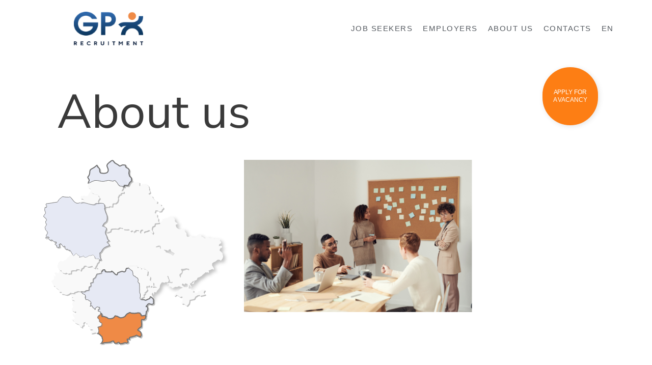

--- FILE ---
content_type: text/html; charset=UTF-8
request_url: https://gprecruitment.eu/en/about-us-bulgaria/
body_size: 73068
content:
<!DOCTYPE html>
<html lang="en-US">
<head>
	<meta charset="UTF-8">
	<meta name="viewport" content="width=device-width, initial-scale=1.0, viewport-fit=cover" />		<meta name='robots' content='index, follow, max-image-preview:large, max-snippet:-1, max-video-preview:-1' />
	<style>img:is([sizes="auto" i], [sizes^="auto," i]) { contain-intrinsic-size: 3000px 1500px }</style>
	<link rel="alternate" hreflang="lv" href="https://gprecruitment.eu/lv/par-mums-bulgarija/" />
<link rel="alternate" hreflang="en" href="https://gprecruitment.eu/en/about-us-bulgaria/" />
<link rel="alternate" hreflang="ro" href="https://gprecruitment.eu/ro/despre-noi-bulgaria/" />
<link rel="alternate" hreflang="bg" href="https://gprecruitment.eu/bg/za-nas-bulgarija/" />
<link rel="alternate" hreflang="pl" href="https://gprecruitment.eu/pl/o-nas-bulgaria/" />
<link rel="alternate" hreflang="x-default" href="https://gprecruitment.eu/lv/par-mums-bulgarija/" />

	<!-- This site is optimized with the Yoast SEO plugin v26.4 - https://yoast.com/wordpress/plugins/seo/ -->
	<title>ABOUT US Bulgaria - GP Recruitment</title>
	<link rel="canonical" href="https://gprecruitment.eu/bg/za-nas-bulgarija/" />
	<meta property="og:locale" content="en_US" />
	<meta property="og:type" content="article" />
	<meta property="og:title" content="ABOUT US Bulgaria - GP Recruitment" />
	<meta property="og:description" content="About us BULGARIA ROMANIABULGARIAPOLAND 10 Years of experience 8514 Invoices issued 2586 Employed 896 Working people" />
	<meta property="og:url" content="https://gprecruitment.eu/bg/za-nas-bulgarija/" />
	<meta property="og:site_name" content="GP Recruitment" />
	<meta property="article:modified_time" content="2022-10-27T12:32:50+00:00" />
	<meta property="og:image" content="https://gprecruitment.eu/wp-content/uploads/2021/12/Bulgarija.png" />
	<meta name="twitter:card" content="summary_large_image" />
	<meta name="twitter:label1" content="Est. reading time" />
	<meta name="twitter:data1" content="2 minutes" />
	<script type="application/ld+json" class="yoast-schema-graph">{"@context":"https://schema.org","@graph":[{"@type":"WebPage","@id":"https://gprecruitment.eu/bg/za-nas-bulgarija/","url":"https://gprecruitment.eu/bg/za-nas-bulgarija/","name":"ABOUT US Bulgaria - GP Recruitment","isPartOf":{"@id":"https://gpr.lv/bg/#website"},"primaryImageOfPage":{"@id":"https://gprecruitment.eu/bg/za-nas-bulgarija/#primaryimage"},"image":{"@id":"https://gprecruitment.eu/bg/za-nas-bulgarija/#primaryimage"},"thumbnailUrl":"https://gprecruitment.eu/wp-content/uploads/2021/12/Bulgarija.png","datePublished":"2022-02-22T22:36:46+00:00","dateModified":"2022-10-27T12:32:50+00:00","breadcrumb":{"@id":"https://gprecruitment.eu/bg/za-nas-bulgarija/#breadcrumb"},"inLanguage":"en-US","potentialAction":[{"@type":"ReadAction","target":["https://gprecruitment.eu/bg/za-nas-bulgarija/"]}]},{"@type":"ImageObject","inLanguage":"en-US","@id":"https://gprecruitment.eu/bg/za-nas-bulgarija/#primaryimage","url":"https://gprecruitment.eu/wp-content/uploads/2021/12/Bulgarija.png","contentUrl":"https://gprecruitment.eu/wp-content/uploads/2021/12/Bulgarija.png"},{"@type":"BreadcrumbList","@id":"https://gprecruitment.eu/bg/za-nas-bulgarija/#breadcrumb","itemListElement":[{"@type":"ListItem","position":1,"name":"Home","item":"https://gprecruitment.eu/en/"},{"@type":"ListItem","position":2,"name":"ABOUT US Bulgaria"}]},{"@type":"WebSite","@id":"https://gpr.lv/bg/#website","url":"https://gpr.lv/bg/","name":"GP Recruitment","description":"Find job abroad quickly","publisher":{"@id":"https://gpr.lv/bg/#organization"},"potentialAction":[{"@type":"SearchAction","target":{"@type":"EntryPoint","urlTemplate":"https://gpr.lv/bg/?s={search_term_string}"},"query-input":{"@type":"PropertyValueSpecification","valueRequired":true,"valueName":"search_term_string"}}],"inLanguage":"en-US"},{"@type":"Organization","@id":"https://gpr.lv/bg/#organization","name":"GP Recruitment","url":"https://gpr.lv/bg/","logo":{"@type":"ImageObject","inLanguage":"en-US","@id":"https://gpr.lv/bg/#/schema/logo/image/","url":"https://gprecruitment.eu/wp-content/uploads/2020/09/Logo_gpr.png","contentUrl":"https://gprecruitment.eu/wp-content/uploads/2020/09/Logo_gpr.png","width":171,"height":83,"caption":"GP Recruitment"},"image":{"@id":"https://gpr.lv/bg/#/schema/logo/image/"}}]}</script>
	<!-- / Yoast SEO plugin. -->


<link rel='dns-prefetch' href='//use.fontawesome.com' />
<link rel='dns-prefetch' href='//fonts.googleapis.com' />
<link rel="alternate" type="application/rss+xml" title="GP Recruitment &raquo; Feed" href="https://gprecruitment.eu/en/feed/" />
<link rel="alternate" type="application/rss+xml" title="GP Recruitment &raquo; Comments Feed" href="https://gprecruitment.eu/en/comments/feed/" />
<script>
window._wpemojiSettings = {"baseUrl":"https:\/\/s.w.org\/images\/core\/emoji\/16.0.1\/72x72\/","ext":".png","svgUrl":"https:\/\/s.w.org\/images\/core\/emoji\/16.0.1\/svg\/","svgExt":".svg","source":{"concatemoji":"https:\/\/gprecruitment.eu\/wp-includes\/js\/wp-emoji-release.min.js?ver=6.8.3"}};
/*! This file is auto-generated */
!function(s,n){var o,i,e;function c(e){try{var t={supportTests:e,timestamp:(new Date).valueOf()};sessionStorage.setItem(o,JSON.stringify(t))}catch(e){}}function p(e,t,n){e.clearRect(0,0,e.canvas.width,e.canvas.height),e.fillText(t,0,0);var t=new Uint32Array(e.getImageData(0,0,e.canvas.width,e.canvas.height).data),a=(e.clearRect(0,0,e.canvas.width,e.canvas.height),e.fillText(n,0,0),new Uint32Array(e.getImageData(0,0,e.canvas.width,e.canvas.height).data));return t.every(function(e,t){return e===a[t]})}function u(e,t){e.clearRect(0,0,e.canvas.width,e.canvas.height),e.fillText(t,0,0);for(var n=e.getImageData(16,16,1,1),a=0;a<n.data.length;a++)if(0!==n.data[a])return!1;return!0}function f(e,t,n,a){switch(t){case"flag":return n(e,"\ud83c\udff3\ufe0f\u200d\u26a7\ufe0f","\ud83c\udff3\ufe0f\u200b\u26a7\ufe0f")?!1:!n(e,"\ud83c\udde8\ud83c\uddf6","\ud83c\udde8\u200b\ud83c\uddf6")&&!n(e,"\ud83c\udff4\udb40\udc67\udb40\udc62\udb40\udc65\udb40\udc6e\udb40\udc67\udb40\udc7f","\ud83c\udff4\u200b\udb40\udc67\u200b\udb40\udc62\u200b\udb40\udc65\u200b\udb40\udc6e\u200b\udb40\udc67\u200b\udb40\udc7f");case"emoji":return!a(e,"\ud83e\udedf")}return!1}function g(e,t,n,a){var r="undefined"!=typeof WorkerGlobalScope&&self instanceof WorkerGlobalScope?new OffscreenCanvas(300,150):s.createElement("canvas"),o=r.getContext("2d",{willReadFrequently:!0}),i=(o.textBaseline="top",o.font="600 32px Arial",{});return e.forEach(function(e){i[e]=t(o,e,n,a)}),i}function t(e){var t=s.createElement("script");t.src=e,t.defer=!0,s.head.appendChild(t)}"undefined"!=typeof Promise&&(o="wpEmojiSettingsSupports",i=["flag","emoji"],n.supports={everything:!0,everythingExceptFlag:!0},e=new Promise(function(e){s.addEventListener("DOMContentLoaded",e,{once:!0})}),new Promise(function(t){var n=function(){try{var e=JSON.parse(sessionStorage.getItem(o));if("object"==typeof e&&"number"==typeof e.timestamp&&(new Date).valueOf()<e.timestamp+604800&&"object"==typeof e.supportTests)return e.supportTests}catch(e){}return null}();if(!n){if("undefined"!=typeof Worker&&"undefined"!=typeof OffscreenCanvas&&"undefined"!=typeof URL&&URL.createObjectURL&&"undefined"!=typeof Blob)try{var e="postMessage("+g.toString()+"("+[JSON.stringify(i),f.toString(),p.toString(),u.toString()].join(",")+"));",a=new Blob([e],{type:"text/javascript"}),r=new Worker(URL.createObjectURL(a),{name:"wpTestEmojiSupports"});return void(r.onmessage=function(e){c(n=e.data),r.terminate(),t(n)})}catch(e){}c(n=g(i,f,p,u))}t(n)}).then(function(e){for(var t in e)n.supports[t]=e[t],n.supports.everything=n.supports.everything&&n.supports[t],"flag"!==t&&(n.supports.everythingExceptFlag=n.supports.everythingExceptFlag&&n.supports[t]);n.supports.everythingExceptFlag=n.supports.everythingExceptFlag&&!n.supports.flag,n.DOMReady=!1,n.readyCallback=function(){n.DOMReady=!0}}).then(function(){return e}).then(function(){var e;n.supports.everything||(n.readyCallback(),(e=n.source||{}).concatemoji?t(e.concatemoji):e.wpemoji&&e.twemoji&&(t(e.twemoji),t(e.wpemoji)))}))}((window,document),window._wpemojiSettings);
</script>
<style id='cf-frontend-style-inline-css'>
@font-face {
	font-family: 'Uni Neue Regular';
	font-style: normal;
	font-weight: 400;
	font-display: auto;
	src: url('https://gprecruitment.eu/wp-content/uploads/2020/11/Fontfabric-UniNeueRegular.otf') format('OpenType');
}
@font-face {
	font-family: 'Uni Neue Heavy';
	font-style: normal;
	font-weight: 400;
	font-display: auto;
	src: url('https://gprecruitment.eu/wp-content/uploads/2020/11/Fontfabric-UniNeueHeavy.otf') format('OpenType');
}
@font-face {
	font-family: 'Fontfabric &#8211; UniNeueBold';
	font-style: normal;
	font-weight: 400;
	font-display: auto;
	src: url('https://gprecruitment.eu/wp-content/uploads/2020/11/Fontfabric-UniNeueBold.otf') format('OpenType');
}
</style>
<style id='wp-emoji-styles-inline-css'>

	img.wp-smiley, img.emoji {
		display: inline !important;
		border: none !important;
		box-shadow: none !important;
		height: 1em !important;
		width: 1em !important;
		margin: 0 0.07em !important;
		vertical-align: -0.1em !important;
		background: none !important;
		padding: 0 !important;
	}
</style>
<link rel='stylesheet' id='wp-block-library-css' href='https://gprecruitment.eu/wp-includes/css/dist/block-library/style.min.css?ver=6.8.3' media='all' />
<style id='classic-theme-styles-inline-css'>
/*! This file is auto-generated */
.wp-block-button__link{color:#fff;background-color:#32373c;border-radius:9999px;box-shadow:none;text-decoration:none;padding:calc(.667em + 2px) calc(1.333em + 2px);font-size:1.125em}.wp-block-file__button{background:#32373c;color:#fff;text-decoration:none}
</style>
<style id='global-styles-inline-css'>
:root{--wp--preset--aspect-ratio--square: 1;--wp--preset--aspect-ratio--4-3: 4/3;--wp--preset--aspect-ratio--3-4: 3/4;--wp--preset--aspect-ratio--3-2: 3/2;--wp--preset--aspect-ratio--2-3: 2/3;--wp--preset--aspect-ratio--16-9: 16/9;--wp--preset--aspect-ratio--9-16: 9/16;--wp--preset--color--black: #000000;--wp--preset--color--cyan-bluish-gray: #abb8c3;--wp--preset--color--white: #ffffff;--wp--preset--color--pale-pink: #f78da7;--wp--preset--color--vivid-red: #cf2e2e;--wp--preset--color--luminous-vivid-orange: #ff6900;--wp--preset--color--luminous-vivid-amber: #fcb900;--wp--preset--color--light-green-cyan: #7bdcb5;--wp--preset--color--vivid-green-cyan: #00d084;--wp--preset--color--pale-cyan-blue: #8ed1fc;--wp--preset--color--vivid-cyan-blue: #0693e3;--wp--preset--color--vivid-purple: #9b51e0;--wp--preset--color--accent: #cd2653;--wp--preset--color--primary: #000000;--wp--preset--color--secondary: #6d6d6d;--wp--preset--color--subtle-background: #dcd7ca;--wp--preset--color--background: #f5efe0;--wp--preset--gradient--vivid-cyan-blue-to-vivid-purple: linear-gradient(135deg,rgba(6,147,227,1) 0%,rgb(155,81,224) 100%);--wp--preset--gradient--light-green-cyan-to-vivid-green-cyan: linear-gradient(135deg,rgb(122,220,180) 0%,rgb(0,208,130) 100%);--wp--preset--gradient--luminous-vivid-amber-to-luminous-vivid-orange: linear-gradient(135deg,rgba(252,185,0,1) 0%,rgba(255,105,0,1) 100%);--wp--preset--gradient--luminous-vivid-orange-to-vivid-red: linear-gradient(135deg,rgba(255,105,0,1) 0%,rgb(207,46,46) 100%);--wp--preset--gradient--very-light-gray-to-cyan-bluish-gray: linear-gradient(135deg,rgb(238,238,238) 0%,rgb(169,184,195) 100%);--wp--preset--gradient--cool-to-warm-spectrum: linear-gradient(135deg,rgb(74,234,220) 0%,rgb(151,120,209) 20%,rgb(207,42,186) 40%,rgb(238,44,130) 60%,rgb(251,105,98) 80%,rgb(254,248,76) 100%);--wp--preset--gradient--blush-light-purple: linear-gradient(135deg,rgb(255,206,236) 0%,rgb(152,150,240) 100%);--wp--preset--gradient--blush-bordeaux: linear-gradient(135deg,rgb(254,205,165) 0%,rgb(254,45,45) 50%,rgb(107,0,62) 100%);--wp--preset--gradient--luminous-dusk: linear-gradient(135deg,rgb(255,203,112) 0%,rgb(199,81,192) 50%,rgb(65,88,208) 100%);--wp--preset--gradient--pale-ocean: linear-gradient(135deg,rgb(255,245,203) 0%,rgb(182,227,212) 50%,rgb(51,167,181) 100%);--wp--preset--gradient--electric-grass: linear-gradient(135deg,rgb(202,248,128) 0%,rgb(113,206,126) 100%);--wp--preset--gradient--midnight: linear-gradient(135deg,rgb(2,3,129) 0%,rgb(40,116,252) 100%);--wp--preset--font-size--small: 18px;--wp--preset--font-size--medium: 20px;--wp--preset--font-size--large: 26.25px;--wp--preset--font-size--x-large: 42px;--wp--preset--font-size--normal: 21px;--wp--preset--font-size--larger: 32px;--wp--preset--spacing--20: 0.44rem;--wp--preset--spacing--30: 0.67rem;--wp--preset--spacing--40: 1rem;--wp--preset--spacing--50: 1.5rem;--wp--preset--spacing--60: 2.25rem;--wp--preset--spacing--70: 3.38rem;--wp--preset--spacing--80: 5.06rem;--wp--preset--shadow--natural: 6px 6px 9px rgba(0, 0, 0, 0.2);--wp--preset--shadow--deep: 12px 12px 50px rgba(0, 0, 0, 0.4);--wp--preset--shadow--sharp: 6px 6px 0px rgba(0, 0, 0, 0.2);--wp--preset--shadow--outlined: 6px 6px 0px -3px rgba(255, 255, 255, 1), 6px 6px rgba(0, 0, 0, 1);--wp--preset--shadow--crisp: 6px 6px 0px rgba(0, 0, 0, 1);}:where(.is-layout-flex){gap: 0.5em;}:where(.is-layout-grid){gap: 0.5em;}body .is-layout-flex{display: flex;}.is-layout-flex{flex-wrap: wrap;align-items: center;}.is-layout-flex > :is(*, div){margin: 0;}body .is-layout-grid{display: grid;}.is-layout-grid > :is(*, div){margin: 0;}:where(.wp-block-columns.is-layout-flex){gap: 2em;}:where(.wp-block-columns.is-layout-grid){gap: 2em;}:where(.wp-block-post-template.is-layout-flex){gap: 1.25em;}:where(.wp-block-post-template.is-layout-grid){gap: 1.25em;}.has-black-color{color: var(--wp--preset--color--black) !important;}.has-cyan-bluish-gray-color{color: var(--wp--preset--color--cyan-bluish-gray) !important;}.has-white-color{color: var(--wp--preset--color--white) !important;}.has-pale-pink-color{color: var(--wp--preset--color--pale-pink) !important;}.has-vivid-red-color{color: var(--wp--preset--color--vivid-red) !important;}.has-luminous-vivid-orange-color{color: var(--wp--preset--color--luminous-vivid-orange) !important;}.has-luminous-vivid-amber-color{color: var(--wp--preset--color--luminous-vivid-amber) !important;}.has-light-green-cyan-color{color: var(--wp--preset--color--light-green-cyan) !important;}.has-vivid-green-cyan-color{color: var(--wp--preset--color--vivid-green-cyan) !important;}.has-pale-cyan-blue-color{color: var(--wp--preset--color--pale-cyan-blue) !important;}.has-vivid-cyan-blue-color{color: var(--wp--preset--color--vivid-cyan-blue) !important;}.has-vivid-purple-color{color: var(--wp--preset--color--vivid-purple) !important;}.has-black-background-color{background-color: var(--wp--preset--color--black) !important;}.has-cyan-bluish-gray-background-color{background-color: var(--wp--preset--color--cyan-bluish-gray) !important;}.has-white-background-color{background-color: var(--wp--preset--color--white) !important;}.has-pale-pink-background-color{background-color: var(--wp--preset--color--pale-pink) !important;}.has-vivid-red-background-color{background-color: var(--wp--preset--color--vivid-red) !important;}.has-luminous-vivid-orange-background-color{background-color: var(--wp--preset--color--luminous-vivid-orange) !important;}.has-luminous-vivid-amber-background-color{background-color: var(--wp--preset--color--luminous-vivid-amber) !important;}.has-light-green-cyan-background-color{background-color: var(--wp--preset--color--light-green-cyan) !important;}.has-vivid-green-cyan-background-color{background-color: var(--wp--preset--color--vivid-green-cyan) !important;}.has-pale-cyan-blue-background-color{background-color: var(--wp--preset--color--pale-cyan-blue) !important;}.has-vivid-cyan-blue-background-color{background-color: var(--wp--preset--color--vivid-cyan-blue) !important;}.has-vivid-purple-background-color{background-color: var(--wp--preset--color--vivid-purple) !important;}.has-black-border-color{border-color: var(--wp--preset--color--black) !important;}.has-cyan-bluish-gray-border-color{border-color: var(--wp--preset--color--cyan-bluish-gray) !important;}.has-white-border-color{border-color: var(--wp--preset--color--white) !important;}.has-pale-pink-border-color{border-color: var(--wp--preset--color--pale-pink) !important;}.has-vivid-red-border-color{border-color: var(--wp--preset--color--vivid-red) !important;}.has-luminous-vivid-orange-border-color{border-color: var(--wp--preset--color--luminous-vivid-orange) !important;}.has-luminous-vivid-amber-border-color{border-color: var(--wp--preset--color--luminous-vivid-amber) !important;}.has-light-green-cyan-border-color{border-color: var(--wp--preset--color--light-green-cyan) !important;}.has-vivid-green-cyan-border-color{border-color: var(--wp--preset--color--vivid-green-cyan) !important;}.has-pale-cyan-blue-border-color{border-color: var(--wp--preset--color--pale-cyan-blue) !important;}.has-vivid-cyan-blue-border-color{border-color: var(--wp--preset--color--vivid-cyan-blue) !important;}.has-vivid-purple-border-color{border-color: var(--wp--preset--color--vivid-purple) !important;}.has-vivid-cyan-blue-to-vivid-purple-gradient-background{background: var(--wp--preset--gradient--vivid-cyan-blue-to-vivid-purple) !important;}.has-light-green-cyan-to-vivid-green-cyan-gradient-background{background: var(--wp--preset--gradient--light-green-cyan-to-vivid-green-cyan) !important;}.has-luminous-vivid-amber-to-luminous-vivid-orange-gradient-background{background: var(--wp--preset--gradient--luminous-vivid-amber-to-luminous-vivid-orange) !important;}.has-luminous-vivid-orange-to-vivid-red-gradient-background{background: var(--wp--preset--gradient--luminous-vivid-orange-to-vivid-red) !important;}.has-very-light-gray-to-cyan-bluish-gray-gradient-background{background: var(--wp--preset--gradient--very-light-gray-to-cyan-bluish-gray) !important;}.has-cool-to-warm-spectrum-gradient-background{background: var(--wp--preset--gradient--cool-to-warm-spectrum) !important;}.has-blush-light-purple-gradient-background{background: var(--wp--preset--gradient--blush-light-purple) !important;}.has-blush-bordeaux-gradient-background{background: var(--wp--preset--gradient--blush-bordeaux) !important;}.has-luminous-dusk-gradient-background{background: var(--wp--preset--gradient--luminous-dusk) !important;}.has-pale-ocean-gradient-background{background: var(--wp--preset--gradient--pale-ocean) !important;}.has-electric-grass-gradient-background{background: var(--wp--preset--gradient--electric-grass) !important;}.has-midnight-gradient-background{background: var(--wp--preset--gradient--midnight) !important;}.has-small-font-size{font-size: var(--wp--preset--font-size--small) !important;}.has-medium-font-size{font-size: var(--wp--preset--font-size--medium) !important;}.has-large-font-size{font-size: var(--wp--preset--font-size--large) !important;}.has-x-large-font-size{font-size: var(--wp--preset--font-size--x-large) !important;}
:where(.wp-block-post-template.is-layout-flex){gap: 1.25em;}:where(.wp-block-post-template.is-layout-grid){gap: 1.25em;}
:where(.wp-block-columns.is-layout-flex){gap: 2em;}:where(.wp-block-columns.is-layout-grid){gap: 2em;}
:root :where(.wp-block-pullquote){font-size: 1.5em;line-height: 1.6;}
</style>
<link rel='stylesheet' id='wpml-legacy-dropdown-0-css' href='https://gprecruitment.eu/wp-content/plugins/sitepress-multilingual-cms/templates/language-switchers/legacy-dropdown/style.min.css?ver=1' media='all' />
<link rel='stylesheet' id='wpml-menu-item-0-css' href='https://gprecruitment.eu/wp-content/plugins/sitepress-multilingual-cms/templates/language-switchers/menu-item/style.min.css?ver=1' media='all' />
<link rel='stylesheet' id='cms-navigation-style-base-css' href='https://gprecruitment.eu/wp-content/plugins/wpml-cms-nav/res/css/cms-navigation-base.css?ver=1.5.6' media='screen' />
<link rel='stylesheet' id='cms-navigation-style-css' href='https://gprecruitment.eu/wp-content/plugins/wpml-cms-nav/res/css/cms-navigation.css?ver=1.5.6' media='screen' />
<link rel='stylesheet' id='twentytwenty-style-css' href='https://gprecruitment.eu/wp-content/themes/gpr-theme/style.css?ver=1.0.0' media='all' />
<style id='twentytwenty-style-inline-css'>
.color-accent,.color-accent-hover:hover,.color-accent-hover:focus,:root .has-accent-color,.has-drop-cap:not(:focus):first-letter,.wp-block-button.is-style-outline,a { color: #cd2653; }blockquote,.border-color-accent,.border-color-accent-hover:hover,.border-color-accent-hover:focus { border-color: #cd2653; }button,.button,.faux-button,.wp-block-button__link,.wp-block-file .wp-block-file__button,input[type="button"],input[type="reset"],input[type="submit"],.bg-accent,.bg-accent-hover:hover,.bg-accent-hover:focus,:root .has-accent-background-color,.comment-reply-link { background-color: #cd2653; }.fill-children-accent,.fill-children-accent * { fill: #cd2653; }body,.entry-title a,:root .has-primary-color { color: #000000; }:root .has-primary-background-color { background-color: #000000; }cite,figcaption,.wp-caption-text,.post-meta,.entry-content .wp-block-archives li,.entry-content .wp-block-categories li,.entry-content .wp-block-latest-posts li,.wp-block-latest-comments__comment-date,.wp-block-latest-posts__post-date,.wp-block-embed figcaption,.wp-block-image figcaption,.wp-block-pullquote cite,.comment-metadata,.comment-respond .comment-notes,.comment-respond .logged-in-as,.pagination .dots,.entry-content hr:not(.has-background),hr.styled-separator,:root .has-secondary-color { color: #6d6d6d; }:root .has-secondary-background-color { background-color: #6d6d6d; }pre,fieldset,input,textarea,table,table *,hr { border-color: #dcd7ca; }caption,code,code,kbd,samp,.wp-block-table.is-style-stripes tbody tr:nth-child(odd),:root .has-subtle-background-background-color { background-color: #dcd7ca; }.wp-block-table.is-style-stripes { border-bottom-color: #dcd7ca; }.wp-block-latest-posts.is-grid li { border-top-color: #dcd7ca; }:root .has-subtle-background-color { color: #dcd7ca; }body:not(.overlay-header) .primary-menu > li > a,body:not(.overlay-header) .primary-menu > li > .icon,.modal-menu a,.footer-menu a, .footer-widgets a,#site-footer .wp-block-button.is-style-outline,.wp-block-pullquote:before,.singular:not(.overlay-header) .entry-header a,.archive-header a,.header-footer-group .color-accent,.header-footer-group .color-accent-hover:hover { color: #cd2653; }.social-icons a,#site-footer button:not(.toggle),#site-footer .button,#site-footer .faux-button,#site-footer .wp-block-button__link,#site-footer .wp-block-file__button,#site-footer input[type="button"],#site-footer input[type="reset"],#site-footer input[type="submit"] { background-color: #cd2653; }.header-footer-group,body:not(.overlay-header) #site-header .toggle,.menu-modal .toggle { color: #000000; }body:not(.overlay-header) .primary-menu ul { background-color: #000000; }body:not(.overlay-header) .primary-menu > li > ul:after { border-bottom-color: #000000; }body:not(.overlay-header) .primary-menu ul ul:after { border-left-color: #000000; }.site-description,body:not(.overlay-header) .toggle-inner .toggle-text,.widget .post-date,.widget .rss-date,.widget_archive li,.widget_categories li,.widget cite,.widget_pages li,.widget_meta li,.widget_nav_menu li,.powered-by-wordpress,.to-the-top,.singular .entry-header .post-meta,.singular:not(.overlay-header) .entry-header .post-meta a { color: #6d6d6d; }.header-footer-group pre,.header-footer-group fieldset,.header-footer-group input,.header-footer-group textarea,.header-footer-group table,.header-footer-group table *,.footer-nav-widgets-wrapper,#site-footer,.menu-modal nav *,.footer-widgets-outer-wrapper,.footer-top { border-color: #dcd7ca; }.header-footer-group table caption,body:not(.overlay-header) .header-inner .toggle-wrapper::before { background-color: #dcd7ca; }
</style>
<link rel='stylesheet' id='twentytwenty-print-style-css' href='https://gprecruitment.eu/wp-content/themes/gpr-theme/print.css?ver=1.0.0' media='print' />
<link rel='stylesheet' id='google-fonts-css' href='https://fonts.googleapis.com/css2?family=Nunito+Sans%3Aopsz%2Cwght%406..12%2C200..1000&#038;display=swap&#038;ver=6.8.3' media='all' />
<link rel='stylesheet' id='nunito-font-css' href='https://gprecruitment.eu/wp-content/themes/gpr-theme/assets/css/nunito.css?ver=6.8.3' media='all' />
<link rel='stylesheet' id='elementor-icons-css' href='https://gprecruitment.eu/wp-content/plugins/elementor/assets/lib/eicons/css/elementor-icons.min.css?ver=5.16.0' media='all' />
<link rel='stylesheet' id='elementor-frontend-legacy-css' href='https://gprecruitment.eu/wp-content/plugins/elementor/assets/css/frontend-legacy.min.css?ver=3.7.8' media='all' />
<link rel='stylesheet' id='elementor-frontend-css' href='https://gprecruitment.eu/wp-content/plugins/elementor/assets/css/frontend.min.css?ver=3.7.8' media='all' />
<link rel='stylesheet' id='elementor-post-166-css' href='https://gprecruitment.eu/wp-content/uploads/elementor/css/post-166.css?ver=1764166123' media='all' />
<link rel='stylesheet' id='elementor-pro-css' href='https://gprecruitment.eu/wp-content/plugins/elementor-pro/assets/css/frontend.min.css?ver=3.6.4' media='all' />
<link rel='stylesheet' id='elementor-post-3780-css' href='https://gprecruitment.eu/wp-content/uploads/elementor/css/post-3780.css?ver=1764174078' media='all' />
<link rel='stylesheet' id='elementor-post-1311-css' href='https://gprecruitment.eu/wp-content/uploads/elementor/css/post-1311.css?ver=1764168621' media='all' />
<link rel='stylesheet' id='elementor-post-1314-css' href='https://gprecruitment.eu/wp-content/uploads/elementor/css/post-1314.css?ver=1764168621' media='all' />
<link rel='stylesheet' id='eael-general-css' href='https://gprecruitment.eu/wp-content/plugins/essential-addons-for-elementor-lite/assets/front-end/css/view/general.min.css?ver=5.3.2' media='all' />
<link rel='stylesheet' id='google-fonts-1-css' href='https://fonts.googleapis.com/css?family=Roboto%3A100%2C100italic%2C200%2C200italic%2C300%2C300italic%2C400%2C400italic%2C500%2C500italic%2C600%2C600italic%2C700%2C700italic%2C800%2C800italic%2C900%2C900italic%7CNunito+Sans%3A100%2C100italic%2C200%2C200italic%2C300%2C300italic%2C400%2C400italic%2C500%2C500italic%2C600%2C600italic%2C700%2C700italic%2C800%2C800italic%2C900%2C900italic&#038;display=auto&#038;ver=6.8.3' media='all' />
<link rel='stylesheet' id='elementor-icons-shared-0-css' href='https://gprecruitment.eu/wp-content/plugins/elementor/assets/lib/font-awesome/css/fontawesome.min.css?ver=5.15.3' media='all' />
<link rel='stylesheet' id='elementor-icons-fa-brands-css' href='https://gprecruitment.eu/wp-content/plugins/elementor/assets/lib/font-awesome/css/brands.min.css?ver=5.15.3' media='all' />
<link rel='stylesheet' id='elementor-icons-fa-solid-css' href='https://gprecruitment.eu/wp-content/plugins/elementor/assets/lib/font-awesome/css/solid.min.css?ver=5.15.3' media='all' />
<script src="https://gprecruitment.eu/wp-includes/js/jquery/jquery.min.js?ver=3.7.1" id="jquery-core-js"></script>
<script src="https://gprecruitment.eu/wp-includes/js/jquery/jquery-migrate.min.js?ver=3.4.1" id="jquery-migrate-js"></script>
<script src="https://gprecruitment.eu/wp-content/plugins/sitepress-multilingual-cms/templates/language-switchers/legacy-dropdown/script.min.js?ver=1" id="wpml-legacy-dropdown-0-js"></script>
<script src="https://gprecruitment.eu/wp-content/themes/gpr-theme/assets/js/index.js?ver=1.0.0" id="twentytwenty-js-js" async></script>
<link rel="https://api.w.org/" href="https://gprecruitment.eu/en/wp-json/" /><link rel="alternate" title="JSON" type="application/json" href="https://gprecruitment.eu/en/wp-json/wp/v2/pages/3780" /><link rel="EditURI" type="application/rsd+xml" title="RSD" href="https://gprecruitment.eu/xmlrpc.php?rsd" />
<meta name="generator" content="WordPress 6.8.3" />
<link rel='shortlink' href='https://gprecruitment.eu/en/?p=3780' />
<link rel="alternate" title="oEmbed (JSON)" type="application/json+oembed" href="https://gprecruitment.eu/en/wp-json/oembed/1.0/embed?url=https%3A%2F%2Fgprecruitment.eu%2Fen%2Fabout-us-bulgaria%2F" />
<link rel="alternate" title="oEmbed (XML)" type="text/xml+oembed" href="https://gprecruitment.eu/en/wp-json/oembed/1.0/embed?url=https%3A%2F%2Fgprecruitment.eu%2Fen%2Fabout-us-bulgaria%2F&#038;format=xml" />
<meta name="generator" content="WPML ver:4.8.6 stt:7,1,31,40,44;" />
<!-- Google Tag Manager -->
<script>(function(w,d,s,l,i){w[l]=w[l]||[];w[l].push({'gtm.start':
new Date().getTime(),event:'gtm.js'});var f=d.getElementsByTagName(s)[0],
j=d.createElement(s),dl=l!='dataLayer'?'&l='+l:'';j.async=true;j.src=
'https://www.googletagmanager.com/gtm.js?id='+i+dl;f.parentNode.insertBefore(j,f);
})(window,document,'script','dataLayer','GTM-5NSZCS5');</script>
<!-- End Google Tag Manager -->	<script>document.documentElement.className = document.documentElement.className.replace( 'no-js', 'js' );</script>
	<meta name="format-detection" content="telephone=no">
<link rel="icon" href="https://gprecruitment.eu/wp-content/uploads/2022/04/cropped-android-chrome-512x512-1-32x32.png" sizes="32x32" />
<link rel="icon" href="https://gprecruitment.eu/wp-content/uploads/2022/04/cropped-android-chrome-512x512-1-192x192.png" sizes="192x192" />
<link rel="apple-touch-icon" href="https://gprecruitment.eu/wp-content/uploads/2022/04/cropped-android-chrome-512x512-1-180x180.png" />
<meta name="msapplication-TileImage" content="https://gprecruitment.eu/wp-content/uploads/2022/04/cropped-android-chrome-512x512-1-270x270.png" />
		<style id="wp-custom-css">
			.current-menu-parent a:not(.elementor-sub-item),
.current-menu-item a:not(.elementor-sub-item) {
	color: var(--e-global-color-accent) !important;
}

.elementor-menu-toggle {
	margin-right: 0 !important;
}

@media only screen and (max-width: 767px) {
	header {
		padding-top: 0 !important;
	}
	div.elementor-element[data-id="3e98ee3"] .elementor-image a img {
		height: 57px;
    width: 171px;
	}
	
.elementor-container .elementor-row .elementor-column {
	margin: 30px 0;
}
}

.black-link {
	  color: var( --e-global-color-c16cc42 ) !important;
    font-family: "Uni Neue Regular", Sans-serif !important;
    font-size: 20px !important;
    line-height: 27px !important;
    letter-spacing: 2px !important;
}

.with-orange-hover:hover {
	color: var(--e-global-color-accent) !important;
}

.small {
	font-family: "Uni Neue Regular", Sans-serif !important;
  font-size: 14px !important;
  line-height: 21px !important;
  letter-spacing: 2px !important;
}		</style>
		</head>
<body class="wp-singular page-template-default page page-id-3780 wp-custom-logo wp-embed-responsive wp-theme-gpr-theme singular enable-search-modal missing-post-thumbnail has-no-pagination not-showing-comments show-avatars footer-top-hidden elementor-default elementor-template-full-width elementor-kit-166 elementor-page elementor-page-3780 elementor-page-1993 elementor-page-1991 elementor-page-1986 elementor-page-1988 elementor-page-1985 elementor-page-1983 elementor-page-1981">

		<div data-elementor-type="header" data-elementor-id="1311" class="elementor elementor-1311 elementor-10 elementor-location-header">
					<div class="elementor-section-wrap">
								<header class="elementor-section elementor-top-section elementor-element elementor-element-56ad2c0f elementor-section-content-space-around elementor-section-height-min-height elementor-section-full_width elementor-section-height-default elementor-section-items-middle" data-id="56ad2c0f" data-element_type="section" data-settings="{&quot;background_background&quot;:&quot;classic&quot;,&quot;background_motion_fx_motion_fx_scrolling&quot;:&quot;yes&quot;,&quot;motion_fx_motion_fx_scrolling&quot;:&quot;yes&quot;,&quot;sticky&quot;:&quot;top&quot;,&quot;animation&quot;:&quot;none&quot;,&quot;background_motion_fx_opacity_effect&quot;:&quot;yes&quot;,&quot;background_motion_fx_opacity_range&quot;:{&quot;unit&quot;:&quot;%&quot;,&quot;size&quot;:&quot;&quot;,&quot;sizes&quot;:{&quot;start&quot;:67,&quot;end&quot;:100}},&quot;background_motion_fx_opacity_direction&quot;:&quot;out-in&quot;,&quot;background_motion_fx_opacity_level&quot;:{&quot;unit&quot;:&quot;px&quot;,&quot;size&quot;:10,&quot;sizes&quot;:[]},&quot;background_motion_fx_devices&quot;:[&quot;desktop&quot;,&quot;tablet&quot;,&quot;mobile&quot;],&quot;motion_fx_devices&quot;:[&quot;desktop&quot;,&quot;tablet&quot;,&quot;mobile&quot;],&quot;sticky_on&quot;:[&quot;desktop&quot;,&quot;tablet&quot;,&quot;mobile&quot;],&quot;sticky_offset&quot;:0,&quot;sticky_effects_offset&quot;:0}">
						<div class="elementor-container elementor-column-gap-no">
							<div class="elementor-row">
					<div class="elementor-column elementor-col-33 elementor-top-column elementor-element elementor-element-69119adc" data-id="69119adc" data-element_type="column">
			<div class="elementor-column-wrap elementor-element-populated">
							<div class="elementor-widget-wrap">
						<div class="elementor-element elementor-element-3e98ee3 elementor-widget elementor-widget-theme-site-logo elementor-widget-image" data-id="3e98ee3" data-element_type="widget" data-widget_type="theme-site-logo.default">
				<div class="elementor-widget-container">
								<div class="elementor-image">
													<a href="https://gprecruitment.eu/en/">
							<img width="171" height="83" src="https://gprecruitment.eu/wp-content/uploads/2020/09/Logo_gpr.png" class="attachment-full size-full" alt="" />								</a>
														</div>
						</div>
				</div>
						</div>
					</div>
		</div>
				<div class="elementor-column elementor-col-66 elementor-top-column elementor-element elementor-element-7cc2ff83" data-id="7cc2ff83" data-element_type="column">
			<div class="elementor-column-wrap elementor-element-populated">
							<div class="elementor-widget-wrap">
						<div class="elementor-element elementor-element-5c1e729a elementor-nav-menu__align-right elementor-nav-menu--stretch elementor-nav-menu__text-align-center elementor-nav-menu--dropdown-mobile elementor-nav-menu--toggle elementor-nav-menu--burger elementor-widget elementor-widget-nav-menu" data-id="5c1e729a" data-element_type="widget" data-settings="{&quot;full_width&quot;:&quot;stretch&quot;,&quot;sticky&quot;:&quot;top&quot;,&quot;submenu_icon&quot;:{&quot;value&quot;:&quot;&lt;i class=\&quot;\&quot;&gt;&lt;\/i&gt;&quot;,&quot;library&quot;:&quot;&quot;},&quot;layout&quot;:&quot;horizontal&quot;,&quot;toggle&quot;:&quot;burger&quot;,&quot;sticky_on&quot;:[&quot;desktop&quot;,&quot;tablet&quot;,&quot;mobile&quot;],&quot;sticky_offset&quot;:0,&quot;sticky_effects_offset&quot;:0}" data-widget_type="nav-menu.default">
				<div class="elementor-widget-container">
						<nav migration_allowed="1" migrated="0" role="navigation" class="elementor-nav-menu--main elementor-nav-menu__container elementor-nav-menu--layout-horizontal e--pointer-none">
				<ul id="menu-1-5c1e729a" class="elementor-nav-menu"><li class="menu-item menu-item-type-post_type menu-item-object-page menu-item-1296"><a href="https://gprecruitment.eu/en/job-seekers-2/vacancies/" class="elementor-item">JOB SEEKERS</a></li>
<li class="menu-item menu-item-type-post_type menu-item-object-page menu-item-1289"><a href="https://gprecruitment.eu/en/employers-2/" class="elementor-item">EMPLOYERS</a></li>
<li class="menu-item menu-item-type-post_type menu-item-object-page menu-item-3806"><a href="https://gprecruitment.eu/en/about-us/" class="elementor-item">ABOUT US</a></li>
<li class="menu-item menu-item-type-post_type menu-item-object-page menu-item-3807"><a href="https://gprecruitment.eu/en/contacts/" class="elementor-item">CONTACTS</a></li>
<li class="menu-item wpml-ls-slot-18 wpml-ls-item wpml-ls-item-en wpml-ls-current-language wpml-ls-menu-item menu-item-type-wpml_ls_menu_item menu-item-object-wpml_ls_menu_item menu-item-has-children menu-item-wpml-ls-18-en"><a href="https://gprecruitment.eu/en/about-us-bulgaria/" role="menuitem" class="elementor-item"><span class="wpml-ls-native" lang="en">EN</span></a>
<ul class="sub-menu elementor-nav-menu--dropdown">
	<li class="menu-item wpml-ls-slot-18 wpml-ls-item wpml-ls-item-lv wpml-ls-menu-item wpml-ls-first-item menu-item-type-wpml_ls_menu_item menu-item-object-wpml_ls_menu_item menu-item-wpml-ls-18-lv"><a href="https://gprecruitment.eu/lv/par-mums-bulgarija/" title="Switch to LV" aria-label="Switch to LV" role="menuitem" class="elementor-sub-item"><span class="wpml-ls-native" lang="lv">LV</span></a></li>
	<li class="menu-item wpml-ls-slot-18 wpml-ls-item wpml-ls-item-ro wpml-ls-menu-item menu-item-type-wpml_ls_menu_item menu-item-object-wpml_ls_menu_item menu-item-wpml-ls-18-ro"><a href="https://gprecruitment.eu/ro/despre-noi-bulgaria/" title="Switch to RO" aria-label="Switch to RO" role="menuitem" class="elementor-sub-item"><span class="wpml-ls-native" lang="ro">RO</span></a></li>
	<li class="menu-item wpml-ls-slot-18 wpml-ls-item wpml-ls-item-bg wpml-ls-menu-item menu-item-type-wpml_ls_menu_item menu-item-object-wpml_ls_menu_item menu-item-wpml-ls-18-bg"><a href="https://gprecruitment.eu/bg/za-nas-bulgarija/" title="Switch to BG" aria-label="Switch to BG" role="menuitem" class="elementor-sub-item"><span class="wpml-ls-native" lang="bg">BG</span></a></li>
	<li class="menu-item wpml-ls-slot-18 wpml-ls-item wpml-ls-item-pl wpml-ls-menu-item wpml-ls-last-item menu-item-type-wpml_ls_menu_item menu-item-object-wpml_ls_menu_item menu-item-wpml-ls-18-pl"><a href="https://gprecruitment.eu/pl/o-nas-bulgaria/" title="Switch to PL" aria-label="Switch to PL" role="menuitem" class="elementor-sub-item"><span class="wpml-ls-native" lang="pl">PL</span></a></li>
</ul>
</li>
</ul>			</nav>
					<div class="elementor-menu-toggle" role="button" tabindex="0" aria-label="Menu Toggle" aria-expanded="false">
			<i aria-hidden="true" role="presentation" class="elementor-menu-toggle__icon--open eicon-menu-bar"></i><i aria-hidden="true" role="presentation" class="elementor-menu-toggle__icon--close eicon-close"></i>			<span class="elementor-screen-only">Menu</span>
		</div>
			<nav class="elementor-nav-menu--dropdown elementor-nav-menu__container" role="navigation" aria-hidden="true">
				<ul id="menu-2-5c1e729a" class="elementor-nav-menu"><li class="menu-item menu-item-type-post_type menu-item-object-page menu-item-1296"><a href="https://gprecruitment.eu/en/job-seekers-2/vacancies/" class="elementor-item" tabindex="-1">JOB SEEKERS</a></li>
<li class="menu-item menu-item-type-post_type menu-item-object-page menu-item-1289"><a href="https://gprecruitment.eu/en/employers-2/" class="elementor-item" tabindex="-1">EMPLOYERS</a></li>
<li class="menu-item menu-item-type-post_type menu-item-object-page menu-item-3806"><a href="https://gprecruitment.eu/en/about-us/" class="elementor-item" tabindex="-1">ABOUT US</a></li>
<li class="menu-item menu-item-type-post_type menu-item-object-page menu-item-3807"><a href="https://gprecruitment.eu/en/contacts/" class="elementor-item" tabindex="-1">CONTACTS</a></li>
<li class="menu-item wpml-ls-slot-18 wpml-ls-item wpml-ls-item-en wpml-ls-current-language wpml-ls-menu-item menu-item-type-wpml_ls_menu_item menu-item-object-wpml_ls_menu_item menu-item-has-children menu-item-wpml-ls-18-en"><a href="https://gprecruitment.eu/en/about-us-bulgaria/" role="menuitem" class="elementor-item" tabindex="-1"><span class="wpml-ls-native" lang="en">EN</span></a>
<ul class="sub-menu elementor-nav-menu--dropdown">
	<li class="menu-item wpml-ls-slot-18 wpml-ls-item wpml-ls-item-lv wpml-ls-menu-item wpml-ls-first-item menu-item-type-wpml_ls_menu_item menu-item-object-wpml_ls_menu_item menu-item-wpml-ls-18-lv"><a href="https://gprecruitment.eu/lv/par-mums-bulgarija/" title="Switch to LV" aria-label="Switch to LV" role="menuitem" class="elementor-sub-item" tabindex="-1"><span class="wpml-ls-native" lang="lv">LV</span></a></li>
	<li class="menu-item wpml-ls-slot-18 wpml-ls-item wpml-ls-item-ro wpml-ls-menu-item menu-item-type-wpml_ls_menu_item menu-item-object-wpml_ls_menu_item menu-item-wpml-ls-18-ro"><a href="https://gprecruitment.eu/ro/despre-noi-bulgaria/" title="Switch to RO" aria-label="Switch to RO" role="menuitem" class="elementor-sub-item" tabindex="-1"><span class="wpml-ls-native" lang="ro">RO</span></a></li>
	<li class="menu-item wpml-ls-slot-18 wpml-ls-item wpml-ls-item-bg wpml-ls-menu-item menu-item-type-wpml_ls_menu_item menu-item-object-wpml_ls_menu_item menu-item-wpml-ls-18-bg"><a href="https://gprecruitment.eu/bg/za-nas-bulgarija/" title="Switch to BG" aria-label="Switch to BG" role="menuitem" class="elementor-sub-item" tabindex="-1"><span class="wpml-ls-native" lang="bg">BG</span></a></li>
	<li class="menu-item wpml-ls-slot-18 wpml-ls-item wpml-ls-item-pl wpml-ls-menu-item wpml-ls-last-item menu-item-type-wpml_ls_menu_item menu-item-object-wpml_ls_menu_item menu-item-wpml-ls-18-pl"><a href="https://gprecruitment.eu/pl/o-nas-bulgaria/" title="Switch to PL" aria-label="Switch to PL" role="menuitem" class="elementor-sub-item" tabindex="-1"><span class="wpml-ls-native" lang="pl">PL</span></a></li>
</ul>
</li>
</ul>			</nav>
				</div>
				</div>
						</div>
					</div>
		</div>
								</div>
					</div>
		</header>
				<section class="elementor-section elementor-top-section elementor-element elementor-element-5866158 elementor-section-full_width elementor-section-height-default elementor-section-height-default" data-id="5866158" data-element_type="section">
						<div class="elementor-container elementor-column-gap-default">
							<div class="elementor-row">
					<div class="elementor-column elementor-col-50 elementor-top-column elementor-element elementor-element-ee83175" data-id="ee83175" data-element_type="column">
			<div class="elementor-column-wrap">
							<div class="elementor-widget-wrap">
								</div>
					</div>
		</div>
				<div class="elementor-column elementor-col-50 elementor-top-column elementor-element elementor-element-14469d4" data-id="14469d4" data-element_type="column">
			<div class="elementor-column-wrap elementor-element-populated">
							<div class="elementor-widget-wrap">
						<div class="elementor-element elementor-element-4a443bf elementor-align-right elementor-fixed elementor-hidden-phone elementor-widget__width-initial elementor-widget elementor-widget-button" data-id="4a443bf" data-element_type="widget" data-settings="{&quot;_position&quot;:&quot;fixed&quot;}" data-widget_type="button.default">
				<div class="elementor-widget-container">
					<div class="elementor-button-wrapper">
			<a href="https://gprecruitment.eu/en/application-form/" class="elementor-button-link elementor-button elementor-size-sm" role="button">
						<span class="elementor-button-content-wrapper">
						<span class="elementor-button-text">Apply for <br> a vacancy</span>
		</span>
					</a>
		</div>
				</div>
				</div>
						</div>
					</div>
		</div>
								</div>
					</div>
		</section>
							</div>
				</div>
				<div data-elementor-type="wp-page" data-elementor-id="3780" class="elementor elementor-3780 elementor-627">
						<div class="elementor-inner">
				<div class="elementor-section-wrap">
									<section class="elementor-section elementor-top-section elementor-element elementor-element-eec5237 elementor-section-boxed elementor-section-height-default elementor-section-height-default" data-id="eec5237" data-element_type="section">
						<div class="elementor-container elementor-column-gap-default">
							<div class="elementor-row">
					<div class="elementor-column elementor-col-100 elementor-top-column elementor-element elementor-element-80f709b" data-id="80f709b" data-element_type="column">
			<div class="elementor-column-wrap elementor-element-populated">
							<div class="elementor-widget-wrap">
						<div class="elementor-element elementor-element-c92ec14 elementor-widget elementor-widget-heading" data-id="c92ec14" data-element_type="widget" data-widget_type="heading.default">
				<div class="elementor-widget-container">
			<h1 class="elementor-heading-title elementor-size-default">About us</h1>		</div>
				</div>
						</div>
					</div>
		</div>
								</div>
					</div>
		</section>
				<section class="elementor-section elementor-top-section elementor-element elementor-element-8ac74c8 elementor-section-boxed elementor-section-height-default elementor-section-height-default" data-id="8ac74c8" data-element_type="section">
						<div class="elementor-container elementor-column-gap-default">
							<div class="elementor-row">
					<div class="elementor-column elementor-col-25 elementor-top-column elementor-element elementor-element-8fc940c" data-id="8fc940c" data-element_type="column">
			<div class="elementor-column-wrap elementor-element-populated">
							<div class="elementor-widget-wrap">
						<div class="elementor-element elementor-element-691e8bd elementor-widget elementor-widget-image" data-id="691e8bd" data-element_type="widget" data-widget_type="image.default">
				<div class="elementor-widget-container">
								<div class="elementor-image">
												<img fetchpriority="high" decoding="async" width="368" height="367" src="https://gprecruitment.eu/wp-content/uploads/2021/12/Bulgarija.png" class="attachment-large size-large" alt="" srcset="https://gprecruitment.eu/wp-content/uploads/2021/12/Bulgarija.png 368w, https://gprecruitment.eu/wp-content/uploads/2021/12/Bulgarija-300x300.png 300w, https://gprecruitment.eu/wp-content/uploads/2021/12/Bulgarija-150x150.png 150w" sizes="(max-width: 368px) 100vw, 368px" />														</div>
						</div>
				</div>
						</div>
					</div>
		</div>
				<div class="elementor-column elementor-col-25 elementor-top-column elementor-element elementor-element-216a424" data-id="216a424" data-element_type="column">
			<div class="elementor-column-wrap elementor-element-populated">
							<div class="elementor-widget-wrap">
						<div class="elementor-element elementor-element-4cb8a55 elementor-widget elementor-widget-image" data-id="4cb8a55" data-element_type="widget" data-widget_type="image.default">
				<div class="elementor-widget-container">
								<div class="elementor-image">
												<img decoding="async" width="479" height="319" src="https://gprecruitment.eu/wp-content/uploads/2020/11/two-women-standing-beside-brown-board-on-wall-3184296.png" class="attachment-large size-large" alt="" srcset="https://gprecruitment.eu/wp-content/uploads/2020/11/two-women-standing-beside-brown-board-on-wall-3184296.png 479w, https://gprecruitment.eu/wp-content/uploads/2020/11/two-women-standing-beside-brown-board-on-wall-3184296-300x200.png 300w" sizes="(max-width: 479px) 100vw, 479px" />														</div>
						</div>
				</div>
						</div>
					</div>
		</div>
				<div class="elementor-column elementor-col-25 elementor-top-column elementor-element elementor-element-82ea8a5 elementor-hidden-desktop elementor-hidden-tablet elementor-hidden-mobile" data-id="82ea8a5" data-element_type="column">
			<div class="elementor-column-wrap elementor-element-populated">
							<div class="elementor-widget-wrap">
						<div class="elementor-element elementor-element-3dc6b65 elementor-widget elementor-widget-text-editor" data-id="3dc6b65" data-element_type="widget" data-widget_type="text-editor.default">
				<div class="elementor-widget-container">
								<div class="elementor-text-editor elementor-clearfix">
				<p>BULGARIA</p>					</div>
						</div>
				</div>
				<div class="elementor-element elementor-element-66f338e elementor-widget elementor-widget-text-editor" data-id="66f338e" data-element_type="widget" data-widget_type="text-editor.default">
				<div class="elementor-widget-container">
								<div class="elementor-text-editor elementor-clearfix">
				<a href="https://gprecruitment.eu/en/about-us-romania/"><span style="color: #d5d5d5;">ROMANIA</span></a>					</div>
						</div>
				</div>
				<div class="elementor-element elementor-element-722c339 elementor-widget elementor-widget-text-editor" data-id="722c339" data-element_type="widget" data-widget_type="text-editor.default">
				<div class="elementor-widget-container">
								<div class="elementor-text-editor elementor-clearfix">
				<a href="https://gprecruitment.eu/en/about-us-bulgaria/"><span style="color: #d5d5d5;">BULGARIA</span></a>					</div>
						</div>
				</div>
				<div class="elementor-element elementor-element-5eef6d7 elementor-widget elementor-widget-text-editor" data-id="5eef6d7" data-element_type="widget" data-widget_type="text-editor.default">
				<div class="elementor-widget-container">
								<div class="elementor-text-editor elementor-clearfix">
				<a href="https://gprecruitment.eu/en/about-us-poland/"><span style="color: #d5d5d5;">POLAND</span></a>					</div>
						</div>
				</div>
						</div>
					</div>
		</div>
				<div class="elementor-column elementor-col-25 elementor-top-column elementor-element elementor-element-8d158ee elementor-hidden-tablet elementor-hidden-mobile elementor-hidden-desktop" data-id="8d158ee" data-element_type="column">
			<div class="elementor-column-wrap elementor-element-populated">
							<div class="elementor-widget-wrap">
						<div class="elementor-element elementor-element-d1fe228 elementor-widget elementor-widget-image" data-id="d1fe228" data-element_type="widget" data-widget_type="image.default">
				<div class="elementor-widget-container">
								<div class="elementor-image">
													<a href="https://gprecruitment.eu/en/about-us-romania/">
							<img decoding="async" width="109" height="19" src="https://gprecruitment.eu/wp-content/uploads/2020/09/bulta-1.png" class="attachment-large size-large" alt="" />								</a>
														</div>
						</div>
				</div>
				<div class="elementor-element elementor-element-845ebfa elementor-widget elementor-widget-image" data-id="845ebfa" data-element_type="widget" data-widget_type="image.default">
				<div class="elementor-widget-container">
								<div class="elementor-image">
													<a href="https://gprecruitment.eu/en/about-us-bulgaria/">
							<img decoding="async" width="109" height="19" src="https://gprecruitment.eu/wp-content/uploads/2020/09/bulta-1.png" class="attachment-large size-large" alt="" />								</a>
														</div>
						</div>
				</div>
				<div class="elementor-element elementor-element-1612294 elementor-widget elementor-widget-image" data-id="1612294" data-element_type="widget" data-widget_type="image.default">
				<div class="elementor-widget-container">
								<div class="elementor-image">
													<a href="https://gprecruitment.eu/en/about-us-poland/">
							<img decoding="async" width="109" height="19" src="https://gprecruitment.eu/wp-content/uploads/2020/09/bulta-1.png" class="attachment-large size-large" alt="" />								</a>
														</div>
						</div>
				</div>
						</div>
					</div>
		</div>
								</div>
					</div>
		</section>
				<section class="elementor-section elementor-top-section elementor-element elementor-element-ee77aaa elementor-section-boxed elementor-section-height-default elementor-section-height-default" data-id="ee77aaa" data-element_type="section">
						<div class="elementor-container elementor-column-gap-default">
							<div class="elementor-row">
					<div class="elementor-column elementor-col-25 elementor-top-column elementor-element elementor-element-dca2fea" data-id="dca2fea" data-element_type="column">
			<div class="elementor-column-wrap elementor-element-populated">
							<div class="elementor-widget-wrap">
						<div class="elementor-element elementor-element-41affd4 elementor-widget elementor-widget-text-editor" data-id="41affd4" data-element_type="widget" data-widget_type="text-editor.default">
				<div class="elementor-widget-container">
								<div class="elementor-text-editor elementor-clearfix">
				<p>10</p>
					</div>
						</div>
				</div>
				<div class="elementor-element elementor-element-8b77062 elementor-widget elementor-widget-text-editor" data-id="8b77062" data-element_type="widget" data-widget_type="text-editor.default">
				<div class="elementor-widget-container">
								<div class="elementor-text-editor elementor-clearfix">
				<p>Years of experience</p>					</div>
						</div>
				</div>
						</div>
					</div>
		</div>
				<div class="elementor-column elementor-col-25 elementor-top-column elementor-element elementor-element-7933ae9" data-id="7933ae9" data-element_type="column">
			<div class="elementor-column-wrap elementor-element-populated">
							<div class="elementor-widget-wrap">
						<div class="elementor-element elementor-element-eb81d3e elementor-widget elementor-widget-text-editor" data-id="eb81d3e" data-element_type="widget" data-widget_type="text-editor.default">
				<div class="elementor-widget-container">
								<div class="elementor-text-editor elementor-clearfix">
				<p>8514</p>
					</div>
						</div>
				</div>
				<div class="elementor-element elementor-element-0ad7ebc elementor-widget elementor-widget-text-editor" data-id="0ad7ebc" data-element_type="widget" data-widget_type="text-editor.default">
				<div class="elementor-widget-container">
								<div class="elementor-text-editor elementor-clearfix">
				<p>Invoices issued</p>					</div>
						</div>
				</div>
						</div>
					</div>
		</div>
				<div class="elementor-column elementor-col-25 elementor-top-column elementor-element elementor-element-68e9879" data-id="68e9879" data-element_type="column">
			<div class="elementor-column-wrap elementor-element-populated">
							<div class="elementor-widget-wrap">
						<div class="elementor-element elementor-element-be0e725 elementor-widget elementor-widget-text-editor" data-id="be0e725" data-element_type="widget" data-widget_type="text-editor.default">
				<div class="elementor-widget-container">
								<div class="elementor-text-editor elementor-clearfix">
				<p>2586</p>
					</div>
						</div>
				</div>
				<div class="elementor-element elementor-element-90da0cb elementor-widget elementor-widget-text-editor" data-id="90da0cb" data-element_type="widget" data-widget_type="text-editor.default">
				<div class="elementor-widget-container">
								<div class="elementor-text-editor elementor-clearfix">
				<p>Employed</p>					</div>
						</div>
				</div>
						</div>
					</div>
		</div>
				<div class="elementor-column elementor-col-25 elementor-top-column elementor-element elementor-element-8cc4493" data-id="8cc4493" data-element_type="column">
			<div class="elementor-column-wrap elementor-element-populated">
							<div class="elementor-widget-wrap">
						<div class="elementor-element elementor-element-09865da elementor-widget elementor-widget-text-editor" data-id="09865da" data-element_type="widget" data-widget_type="text-editor.default">
				<div class="elementor-widget-container">
								<div class="elementor-text-editor elementor-clearfix">
				<p>896</p>
					</div>
						</div>
				</div>
				<div class="elementor-element elementor-element-3605cf5 elementor-widget elementor-widget-text-editor" data-id="3605cf5" data-element_type="widget" data-widget_type="text-editor.default">
				<div class="elementor-widget-container">
								<div class="elementor-text-editor elementor-clearfix">
				<p>Working people</p>					</div>
						</div>
				</div>
						</div>
					</div>
		</div>
								</div>
					</div>
		</section>
									</div>
			</div>
					</div>
				<div data-elementor-type="footer" data-elementor-id="1314" class="elementor elementor-1314 elementor-296 elementor-location-footer">
					<div class="elementor-section-wrap">
								<section class="elementor-section elementor-top-section elementor-element elementor-element-5f3190bf elementor-section-boxed elementor-section-height-default elementor-section-height-default" data-id="5f3190bf" data-element_type="section" data-settings="{&quot;background_background&quot;:&quot;gradient&quot;,&quot;shape_divider_top&quot;:&quot;curve-asymmetrical&quot;}">
							<div class="elementor-background-overlay"></div>
						<div class="elementor-shape elementor-shape-top" data-negative="false">
			<svg xmlns="http://www.w3.org/2000/svg" viewBox="0 0 1000 100" preserveAspectRatio="none">
	<path class="elementor-shape-fill" d="M0,0c0,0,0,6,0,6.7c0,18,240.2,93.6,615.2,92.6C989.8,98.5,1000,25,1000,6.7c0-0.7,0-6.7,0-6.7H0z"/>
</svg>		</div>
					<div class="elementor-container elementor-column-gap-default">
							<div class="elementor-row">
					<div class="elementor-column elementor-col-100 elementor-top-column elementor-element elementor-element-323f1655" data-id="323f1655" data-element_type="column">
			<div class="elementor-column-wrap">
							<div class="elementor-widget-wrap">
								</div>
					</div>
		</div>
								</div>
					</div>
		</section>
				<section class="elementor-section elementor-top-section elementor-element elementor-element-385e3ef8 elementor-section-content-top elementor-section-boxed elementor-section-height-default elementor-section-height-default" data-id="385e3ef8" data-element_type="section" data-settings="{&quot;background_background&quot;:&quot;gradient&quot;}">
						<div class="elementor-container elementor-column-gap-no">
							<div class="elementor-row">
					<div class="elementor-column elementor-col-33 elementor-top-column elementor-element elementor-element-7863bf" data-id="7863bf" data-element_type="column">
			<div class="elementor-column-wrap elementor-element-populated">
							<div class="elementor-widget-wrap">
						<div class="elementor-element elementor-element-1bec8f3a elementor-widget elementor-widget-text-editor" data-id="1bec8f3a" data-element_type="widget" data-widget_type="text-editor.default">
				<div class="elementor-widget-container">
								<div class="elementor-text-editor elementor-clearfix">
				<h3>Workers from around the europe </h3>					</div>
						</div>
				</div>
				<section class="elementor-section elementor-inner-section elementor-element elementor-element-e17f449 elementor-section-boxed elementor-section-height-default elementor-section-height-default" data-id="e17f449" data-element_type="section">
						<div class="elementor-container elementor-column-gap-default">
							<div class="elementor-row">
					<div class="elementor-column elementor-col-50 elementor-inner-column elementor-element elementor-element-393c119" data-id="393c119" data-element_type="column">
			<div class="elementor-column-wrap elementor-element-populated">
							<div class="elementor-widget-wrap">
						<div class="elementor-element elementor-element-8857c2a elementor-widget elementor-widget-text-editor" data-id="8857c2a" data-element_type="widget" data-widget_type="text-editor.default">
				<div class="elementor-widget-container">
								<div class="elementor-text-editor elementor-clearfix">
				<p><a href="https://gprecruitment.eu/privatuma-politika/">Privacy policy</a></p>
					</div>
						</div>
				</div>
						</div>
					</div>
		</div>
				<div class="elementor-column elementor-col-50 elementor-inner-column elementor-element elementor-element-bcd292c" data-id="bcd292c" data-element_type="column">
			<div class="elementor-column-wrap">
							<div class="elementor-widget-wrap">
								</div>
					</div>
		</div>
								</div>
					</div>
		</section>
						</div>
					</div>
		</div>
				<div class="elementor-column elementor-col-33 elementor-top-column elementor-element elementor-element-5510276d" data-id="5510276d" data-element_type="column">
			<div class="elementor-column-wrap elementor-element-populated">
							<div class="elementor-widget-wrap">
						<div class="elementor-element elementor-element-4d55f1d6 elementor-widget elementor-widget-text-editor" data-id="4d55f1d6" data-element_type="widget" data-widget_type="text-editor.default">
				<div class="elementor-widget-container">
								<div class="elementor-text-editor elementor-clearfix">
				<h6>Contact us (For employers)</h6>					</div>
						</div>
				</div>
				<div class="elementor-element elementor-element-932dcc7 elementor-widget elementor-widget-text-editor" data-id="932dcc7" data-element_type="widget" data-widget_type="text-editor.default">
				<div class="elementor-widget-container">
								<div class="elementor-text-editor elementor-clearfix">
				<p>Mobile +371  28 661 116<br />Mobile  +371  29 299 715 <br />recruitment@gpr.lv</p>					</div>
						</div>
				</div>
						</div>
					</div>
		</div>
				<div class="elementor-column elementor-col-33 elementor-top-column elementor-element elementor-element-6519a9fb" data-id="6519a9fb" data-element_type="column">
			<div class="elementor-column-wrap elementor-element-populated">
							<div class="elementor-widget-wrap">
						<div class="elementor-element elementor-element-7c726b4 elementor-widget elementor-widget-text-editor" data-id="7c726b4" data-element_type="widget" data-widget_type="text-editor.default">
				<div class="elementor-widget-container">
								<div class="elementor-text-editor elementor-clearfix">
				<h6>WE ARE HERE</h6>
					</div>
						</div>
				</div>
				<div class="elementor-element elementor-element-ac4f370 elementor-widget elementor-widget-text-editor" data-id="ac4f370" data-element_type="widget" data-widget_type="text-editor.default">
				<div class="elementor-widget-container">
								<div class="elementor-text-editor elementor-clearfix">
				<p>Brivibas street 101-1</p>
<p>Riga, LV1001</p>
<p>Latvija</p>
					</div>
						</div>
				</div>
						</div>
					</div>
		</div>
								</div>
					</div>
		</section>
				<section class="elementor-section elementor-top-section elementor-element elementor-element-1cf367cb elementor-section-boxed elementor-section-height-default elementor-section-height-default" data-id="1cf367cb" data-element_type="section" data-settings="{&quot;background_background&quot;:&quot;gradient&quot;}">
						<div class="elementor-container elementor-column-gap-default">
							<div class="elementor-row">
					<div class="elementor-column elementor-col-100 elementor-top-column elementor-element elementor-element-6b7a8c53" data-id="6b7a8c53" data-element_type="column">
			<div class="elementor-column-wrap elementor-element-populated">
							<div class="elementor-widget-wrap">
						<div class="elementor-element elementor-element-2d9780d3 elementor-widget-divider--view-line elementor-widget elementor-widget-divider" data-id="2d9780d3" data-element_type="widget" data-widget_type="divider.default">
				<div class="elementor-widget-container">
					<div class="elementor-divider">
			<span class="elementor-divider-separator">
						</span>
		</div>
				</div>
				</div>
						</div>
					</div>
		</div>
								</div>
					</div>
		</section>
				<section class="elementor-section elementor-top-section elementor-element elementor-element-4a60beb0 elementor-section-boxed elementor-section-height-default elementor-section-height-default" data-id="4a60beb0" data-element_type="section" data-settings="{&quot;background_background&quot;:&quot;gradient&quot;}">
							<div class="elementor-background-overlay"></div>
							<div class="elementor-container elementor-column-gap-default">
							<div class="elementor-row">
					<div class="elementor-column elementor-col-100 elementor-top-column elementor-element elementor-element-47eb089b" data-id="47eb089b" data-element_type="column">
			<div class="elementor-column-wrap elementor-element-populated">
							<div class="elementor-widget-wrap">
						<div class="elementor-element elementor-element-526c8591 elementor-shape-circle elementor-grid-0 e-grid-align-center elementor-widget elementor-widget-social-icons" data-id="526c8591" data-element_type="widget" data-widget_type="social-icons.default">
				<div class="elementor-widget-container">
					<div class="elementor-social-icons-wrapper elementor-grid">
							<span class="elementor-grid-item">
					<a class="elementor-icon elementor-social-icon elementor-social-icon-facebook elementor-repeater-item-9be8250" href="https://www.facebook.com/GPRecruitment?ref=h" target="_blank">
						<span class="elementor-screen-only">Facebook</span>
						<i class="fab fa-facebook"></i>					</a>
				</span>
							<span class="elementor-grid-item">
					<a class="elementor-icon elementor-social-icon elementor-social-icon-envelope elementor-repeater-item-71278e1" href="mailto:recruitment@gpr.lv" target="_blank">
						<span class="elementor-screen-only">Envelope</span>
						<i class="fas fa-envelope"></i>					</a>
				</span>
					</div>
				</div>
				</div>
						</div>
					</div>
		</div>
								</div>
					</div>
		</section>
							</div>
				</div>
		
<script type="speculationrules">
{"prefetch":[{"source":"document","where":{"and":[{"href_matches":"\/en\/*"},{"not":{"href_matches":["\/wp-*.php","\/wp-admin\/*","\/wp-content\/uploads\/*","\/wp-content\/*","\/wp-content\/plugins\/*","\/wp-content\/themes\/gpr-theme\/*","\/en\/*\\?(.+)"]}},{"not":{"selector_matches":"a[rel~=\"nofollow\"]"}},{"not":{"selector_matches":".no-prefetch, .no-prefetch a"}}]},"eagerness":"conservative"}]}
</script>
<!-- Google Tag Manager (noscript) -->
<noscript><iframe src="https://www.googletagmanager.com/ns.html?id=GTM-5NSZCS5" height="0" width="0" style="display:none;visibility:hidden"></iframe></noscript>
<!-- End Google Tag Manager (noscript) --><link rel='stylesheet' id='e-animations-css' href='https://gprecruitment.eu/wp-content/plugins/elementor/assets/lib/animations/animations.min.css?ver=3.7.8' media='all' />
<script src="https://use.fontawesome.com/releases/v5.15.4/js/all.js?ver=5.15.4" id="fa5-js"></script>
<script src="https://gprecruitment.eu/wp-content/plugins/dynamicconditions/Public/js/dynamic-conditions-public.js?ver=1.7.5" id="dynamic-conditions-js"></script>
<script id="eael-general-js-extra">
var localize = {"ajaxurl":"https:\/\/gprecruitment.eu\/wp-admin\/admin-ajax.php","nonce":"bbda86a58a","i18n":{"added":"Added ","compare":"Compare","loading":"Loading..."},"page_permalink":"https:\/\/gprecruitment.eu\/en\/about-us-bulgaria\/","cart_redirectition":"","cart_page_url":"","el_breakpoints":{"mobile":{"label":"Mobile","value":767,"default_value":767,"direction":"max","is_enabled":true},"mobile_extra":{"label":"Mobile Extra","value":880,"default_value":880,"direction":"max","is_enabled":false},"tablet":{"label":"Tablet","value":1024,"default_value":1024,"direction":"max","is_enabled":true},"tablet_extra":{"label":"Tablet Extra","value":1200,"default_value":1200,"direction":"max","is_enabled":false},"laptop":{"label":"Laptop","value":1366,"default_value":1366,"direction":"max","is_enabled":false},"widescreen":{"label":"Widescreen","value":2400,"default_value":2400,"direction":"min","is_enabled":false}}};
</script>
<script src="https://gprecruitment.eu/wp-content/plugins/essential-addons-for-elementor-lite/assets/front-end/js/view/general.min.js?ver=5.3.2" id="eael-general-js"></script>
<script src="https://gprecruitment.eu/wp-content/plugins/elementor-pro/assets/lib/smartmenus/jquery.smartmenus.min.js?ver=1.0.1" id="smartmenus-js"></script>
<script src="https://gprecruitment.eu/wp-content/plugins/elementor-pro/assets/js/webpack-pro.runtime.min.js?ver=3.6.4" id="elementor-pro-webpack-runtime-js"></script>
<script src="https://gprecruitment.eu/wp-content/plugins/elementor/assets/js/webpack.runtime.min.js?ver=3.7.8" id="elementor-webpack-runtime-js"></script>
<script src="https://gprecruitment.eu/wp-content/plugins/elementor/assets/js/frontend-modules.min.js?ver=3.7.8" id="elementor-frontend-modules-js"></script>
<script src="https://gprecruitment.eu/wp-includes/js/dist/hooks.min.js?ver=4d63a3d491d11ffd8ac6" id="wp-hooks-js"></script>
<script src="https://gprecruitment.eu/wp-includes/js/dist/i18n.min.js?ver=5e580eb46a90c2b997e6" id="wp-i18n-js"></script>
<script id="wp-i18n-js-after">
wp.i18n.setLocaleData( { 'text direction\u0004ltr': [ 'ltr' ] } );
</script>
<script id="elementor-pro-frontend-js-before">
var ElementorProFrontendConfig = {"ajaxurl":"https:\/\/gprecruitment.eu\/wp-admin\/admin-ajax.php","nonce":"e7b756f8ef","urls":{"assets":"https:\/\/gprecruitment.eu\/wp-content\/plugins\/elementor-pro\/assets\/","rest":"https:\/\/gprecruitment.eu\/en\/wp-json\/"},"shareButtonsNetworks":{"facebook":{"title":"Facebook","has_counter":true},"twitter":{"title":"Twitter"},"linkedin":{"title":"LinkedIn","has_counter":true},"pinterest":{"title":"Pinterest","has_counter":true},"reddit":{"title":"Reddit","has_counter":true},"vk":{"title":"VK","has_counter":true},"odnoklassniki":{"title":"OK","has_counter":true},"tumblr":{"title":"Tumblr"},"digg":{"title":"Digg"},"skype":{"title":"Skype"},"stumbleupon":{"title":"StumbleUpon","has_counter":true},"mix":{"title":"Mix"},"telegram":{"title":"Telegram"},"pocket":{"title":"Pocket","has_counter":true},"xing":{"title":"XING","has_counter":true},"whatsapp":{"title":"WhatsApp"},"email":{"title":"Email"},"print":{"title":"Print"}},"facebook_sdk":{"lang":"en_US","app_id":""},"lottie":{"defaultAnimationUrl":"https:\/\/gprecruitment.eu\/wp-content\/plugins\/elementor-pro\/modules\/lottie\/assets\/animations\/default.json"}};
</script>
<script src="https://gprecruitment.eu/wp-content/plugins/elementor-pro/assets/js/frontend.min.js?ver=3.6.4" id="elementor-pro-frontend-js"></script>
<script src="https://gprecruitment.eu/wp-content/plugins/elementor/assets/lib/waypoints/waypoints.min.js?ver=4.0.2" id="elementor-waypoints-js"></script>
<script src="https://gprecruitment.eu/wp-includes/js/jquery/ui/core.min.js?ver=1.13.3" id="jquery-ui-core-js"></script>
<script src="https://gprecruitment.eu/wp-content/plugins/elementor/assets/lib/swiper/swiper.min.js?ver=5.3.6" id="swiper-js"></script>
<script src="https://gprecruitment.eu/wp-content/plugins/elementor/assets/lib/share-link/share-link.min.js?ver=3.7.8" id="share-link-js"></script>
<script src="https://gprecruitment.eu/wp-content/plugins/elementor/assets/lib/dialog/dialog.min.js?ver=4.9.0" id="elementor-dialog-js"></script>
<script id="elementor-frontend-js-before">
var elementorFrontendConfig = {"environmentMode":{"edit":false,"wpPreview":false,"isScriptDebug":false},"i18n":{"shareOnFacebook":"Share on Facebook","shareOnTwitter":"Share on Twitter","pinIt":"Pin it","download":"Download","downloadImage":"Download image","fullscreen":"Fullscreen","zoom":"Zoom","share":"Share","playVideo":"Play Video","previous":"Previous","next":"Next","close":"Close"},"is_rtl":false,"breakpoints":{"xs":0,"sm":480,"md":768,"lg":1025,"xl":1440,"xxl":1600},"responsive":{"breakpoints":{"mobile":{"label":"Mobile","value":767,"default_value":767,"direction":"max","is_enabled":true},"mobile_extra":{"label":"Mobile Extra","value":880,"default_value":880,"direction":"max","is_enabled":false},"tablet":{"label":"Tablet","value":1024,"default_value":1024,"direction":"max","is_enabled":true},"tablet_extra":{"label":"Tablet Extra","value":1200,"default_value":1200,"direction":"max","is_enabled":false},"laptop":{"label":"Laptop","value":1366,"default_value":1366,"direction":"max","is_enabled":false},"widescreen":{"label":"Widescreen","value":2400,"default_value":2400,"direction":"min","is_enabled":false}}},"version":"3.7.8","is_static":false,"experimentalFeatures":{"e_import_export":true,"e_hidden_wordpress_widgets":true,"theme_builder_v2":true,"landing-pages":true,"elements-color-picker":true,"favorite-widgets":true,"admin-top-bar":true,"page-transitions":true,"form-submissions":true,"e_scroll_snap":true},"urls":{"assets":"https:\/\/gprecruitment.eu\/wp-content\/plugins\/elementor\/assets\/"},"settings":{"page":[],"editorPreferences":[]},"kit":{"body_background_background":"classic","viewport_mobile":767,"viewport_tablet":1024,"active_breakpoints":["viewport_mobile","viewport_tablet"],"global_image_lightbox":"yes","lightbox_enable_counter":"yes","lightbox_enable_fullscreen":"yes","lightbox_enable_zoom":"yes","lightbox_enable_share":"yes","lightbox_title_src":"title","lightbox_description_src":"description"},"post":{"id":3780,"title":"ABOUT%20US%20Bulgaria%20-%20GP%20Recruitment","excerpt":"","featuredImage":false}};
</script>
<script src="https://gprecruitment.eu/wp-content/plugins/elementor/assets/js/frontend.min.js?ver=3.7.8" id="elementor-frontend-js"></script>
<script src="https://gprecruitment.eu/wp-content/plugins/elementor-pro/assets/js/preloaded-elements-handlers.min.js?ver=3.6.4" id="pro-preloaded-elements-handlers-js"></script>
<script src="https://gprecruitment.eu/wp-content/plugins/elementor/assets/js/preloaded-modules.min.js?ver=3.7.8" id="preloaded-modules-js"></script>
<script src="https://gprecruitment.eu/wp-content/plugins/elementor-pro/assets/lib/sticky/jquery.sticky.min.js?ver=3.6.4" id="e-sticky-js"></script>
	<script>
	/(trident|msie)/i.test(navigator.userAgent)&&document.getElementById&&window.addEventListener&&window.addEventListener("hashchange",function(){var t,e=location.hash.substring(1);/^[A-z0-9_-]+$/.test(e)&&(t=document.getElementById(e))&&(/^(?:a|select|input|button|textarea)$/i.test(t.tagName)||(t.tabIndex=-1),t.focus())},!1);
	</script>
	
</body>
</html>


--- FILE ---
content_type: text/css
request_url: https://gprecruitment.eu/wp-content/themes/gpr-theme/assets/css/nunito.css?ver=6.8.3
body_size: 171
content:
@font-face {
  font-family: "TTNorms Bold";
  src: url('../fonts/NunitoSans-VariableFont.ttf') format('truetype');
  font-weight: 100 900;
}

@font-face {
  font-family: "TTNorms Medium";
  src: url('../fonts/NunitoSans-VariableFont.ttf') format('truetype');
  font-weight: 100 900;
}

@font-face {
  font-family: "TTNorms regular";
  src: url('../fonts/NunitoSans-VariableFont.ttf') format('truetype');
  font-weight: 100 900;
}

@font-face {
  font-family: "TTNorms-Light";
  src: url('../fonts/NunitoSans-VariableFont.ttf') format('truetype');
  font-weight: 100 900;
}

--- FILE ---
content_type: text/css
request_url: https://gprecruitment.eu/wp-content/uploads/elementor/css/post-166.css?ver=1764166123
body_size: 743
content:
.elementor-kit-166{--e-global-color-primary:#6EC1E4;--e-global-color-secondary:#54595F;--e-global-color-text:#7A7A7A;--e-global-color-accent:#FD7E14;--e-global-color-f8bd316:#4574BB;--e-global-color-a2fb9db:#00357B;--e-global-color-9240115:#2579BB;--e-global-color-d0b923d:#3A3A3A;--e-global-color-33b3a3b:#D5D5D5;--e-global-color-c16cc42:#484848;--e-global-color-db2932b:#7E7E7E;--e-global-color-b55c0f6:#2D2D2D;--e-global-color-55c2d6d:#707070;--e-global-typography-primary-font-family:"Helvetica";--e-global-typography-primary-font-size:18px;--e-global-typography-primary-font-weight:400;--e-global-typography-primary-line-height:1em;--e-global-typography-primary-letter-spacing:1px;--e-global-typography-secondary-font-family:"Helvetica";--e-global-typography-secondary-font-size:20px;--e-global-typography-secondary-font-weight:600;--e-global-typography-secondary-line-height:1.5em;--e-global-typography-secondary-letter-spacing:1.5px;--e-global-typography-text-font-family:"Helvetica";--e-global-typography-text-font-weight:400;--e-global-typography-accent-font-family:"Roboto";--e-global-typography-accent-font-weight:500;color:var( --e-global-color-d0b923d );font-family:"Nunito Sans", Sans-serif;font-size:18px;font-weight:400;line-height:1em;letter-spacing:1px;background-color:#FFFFFF;}.elementor-kit-166 p{margin-bottom:0px;}.elementor-kit-166 a{color:#FFFFFF;font-family:"Nunito Sans", Sans-serif;font-size:21px;font-weight:300;line-height:36px;letter-spacing:0px;}.elementor-kit-166 a:hover{color:var( --e-global-color-accent );font-family:"Nunito Sans", Sans-serif;font-size:21px;font-weight:300;line-height:36px;letter-spacing:0px;}.elementor-kit-166 h1{color:var( --e-global-color-d0b923d );font-family:"Nunito Sans", Sans-serif;font-size:93px;font-weight:400;line-height:109px;letter-spacing:0px;}.elementor-kit-166 h2{color:#102340;font-family:"Nunito Sans", Sans-serif;font-size:45px;font-weight:700;text-transform:uppercase;line-height:60px;letter-spacing:0px;}.elementor-kit-166 h3{color:#FFFFFF;font-family:"Nunito Sans", Sans-serif;font-size:42px;font-weight:400;line-height:63px;letter-spacing:0px;}.elementor-kit-166 h4{color:#FD7E14;font-family:"Nunito Sans", Sans-serif;font-size:30px;font-weight:300;text-transform:uppercase;line-height:36px;letter-spacing:3px;}.elementor-kit-166 h5{color:#102340;font-family:"Nunito Sans", Sans-serif;font-size:30px;font-weight:700;line-height:36px;letter-spacing:0px;}.elementor-kit-166 h6{color:#FFFFFF;font-family:"Nunito Sans", Sans-serif;font-size:18px;font-weight:500;line-height:50px;letter-spacing:0px;}.elementor-section.elementor-section-boxed > .elementor-container{max-width:1140px;}.e-container{--container-max-width:1140px;}.elementor-widget:not(:last-child){margin-bottom:20px;}.elementor-element{--widgets-spacing:20px;}{}h1.entry-title{display:var(--page-title-display);}.elementor-kit-166 e-page-transition{background-color:#FFBC7D;}@media(max-width:1024px){.elementor-section.elementor-section-boxed > .elementor-container{max-width:1024px;}.e-container{--container-max-width:1024px;}}@media(max-width:767px){.elementor-section.elementor-section-boxed > .elementor-container{max-width:767px;}.e-container{--container-max-width:767px;}}

--- FILE ---
content_type: text/css
request_url: https://gprecruitment.eu/wp-content/uploads/elementor/css/post-3780.css?ver=1764174078
body_size: 744
content:
.elementor-3780 .elementor-element.elementor-element-eec5237{margin-top:0px;margin-bottom:-31px;padding:0px 0px 0px 0px;}.elementor-3780 .elementor-element.elementor-element-c92ec14 .elementor-heading-title{color:var( --e-global-color-d0b923d );font-family:"TTNorms regular", Sans-serif;font-size:93px;text-transform:none;}.elementor-3780 .elementor-element.elementor-element-c92ec14 > .elementor-widget-container{margin:-80px 0px 0px 32px;}.elementor-3780 .elementor-element.elementor-element-3dc6b65{text-align:left;color:var( --e-global-color-d0b923d );font-family:"TTNorms Medium", Sans-serif;font-size:21px;font-weight:400;line-height:25em;letter-spacing:0px;}.elementor-3780 .elementor-element.elementor-element-3dc6b65 > .elementor-widget-container{margin:0px 0px 0px 0px;padding:0px 0px 0px 16px;}.elementor-3780 .elementor-element.elementor-element-66f338e{text-align:left;color:var( --e-global-color-d0b923d );font-family:"TTNorms regular", Sans-serif;font-size:20px;font-weight:400;line-height:21px;letter-spacing:0px;}.elementor-3780 .elementor-element.elementor-element-66f338e > .elementor-widget-container{padding:0px 0px 0px 16px;}.elementor-3780 .elementor-element.elementor-element-722c339{text-align:left;color:var( --e-global-color-d0b923d );font-family:"TTNorms regular", Sans-serif;font-size:20px;font-weight:400;line-height:21px;letter-spacing:0px;}.elementor-3780 .elementor-element.elementor-element-722c339 > .elementor-widget-container{padding:0px 0px 0px 16px;}.elementor-3780 .elementor-element.elementor-element-5eef6d7{text-align:left;color:var( --e-global-color-d0b923d );font-family:"TTNorms regular", Sans-serif;font-size:20px;font-weight:400;line-height:21px;letter-spacing:0px;}.elementor-3780 .elementor-element.elementor-element-5eef6d7 > .elementor-widget-container{padding:0px 0px 0px 16px;}.elementor-3780 .elementor-element.elementor-element-d1fe228 > .elementor-widget-container{margin:0px 0px 0px 0px;padding:49px 0px 0px 0px;}.elementor-3780 .elementor-element.elementor-element-845ebfa > .elementor-widget-container{margin:-1px -1px -1px -1px;padding:2px 0px 0px 0px;}.elementor-3780 .elementor-element.elementor-element-1612294 > .elementor-widget-container{margin:-1px -1px -1px -1px;padding:2px 0px 0px 0px;}.elementor-3780 .elementor-element.elementor-element-ee77aaa{margin-top:0px;margin-bottom:0px;padding:0em 0em 3em 0em;}.elementor-3780 .elementor-element.elementor-element-41affd4{text-align:center;color:var( --e-global-color-db2932b );font-family:"Fontfabric - UniNeueBold", Sans-serif;font-size:42px;line-height:57em;letter-spacing:4.2px;}.elementor-3780 .elementor-element.elementor-element-41affd4 > .elementor-widget-container{margin:-2px -2px -2px -2px;padding:0px 0px 0px 0px;}.elementor-3780 .elementor-element.elementor-element-8b77062{text-align:center;color:var( --e-global-color-b55c0f6 );font-family:"TTNorms regular", Sans-serif;font-size:28px;line-height:33em;letter-spacing:0px;}.elementor-3780 .elementor-element.elementor-element-8b77062 > .elementor-widget-container{margin:0px 0px 0px 0px;padding:0px 0px 0px 0px;}.elementor-3780 .elementor-element.elementor-element-eb81d3e{text-align:center;color:var( --e-global-color-db2932b );font-family:"Fontfabric - UniNeueBold", Sans-serif;font-size:42px;line-height:57em;letter-spacing:4.2px;}.elementor-3780 .elementor-element.elementor-element-0ad7ebc{text-align:center;color:var( --e-global-color-b55c0f6 );font-family:"TTNorms regular", Sans-serif;font-size:28px;line-height:33em;letter-spacing:0px;}.elementor-3780 .elementor-element.elementor-element-be0e725{text-align:center;color:var( --e-global-color-db2932b );font-family:"Fontfabric - UniNeueBold", Sans-serif;font-size:42px;line-height:57em;letter-spacing:4.2px;}.elementor-3780 .elementor-element.elementor-element-90da0cb{text-align:center;color:var( --e-global-color-b55c0f6 );font-family:"TTNorms regular", Sans-serif;font-size:27px;line-height:33em;letter-spacing:0px;}.elementor-3780 .elementor-element.elementor-element-09865da{text-align:center;color:var( --e-global-color-db2932b );font-family:"Fontfabric - UniNeueBold", Sans-serif;font-size:42px;line-height:57em;letter-spacing:4.2px;}.elementor-3780 .elementor-element.elementor-element-3605cf5{text-align:center;color:var( --e-global-color-b55c0f6 );font-family:"TTNorms regular", Sans-serif;font-size:27px;line-height:33em;letter-spacing:0px;}@media(max-width:1024px){.elementor-3780 .elementor-element.elementor-element-8ac74c8{margin-top:1em;margin-bottom:0em;}.elementor-3780 .elementor-element.elementor-element-ee77aaa{margin-top:-9em;margin-bottom:0em;}}@media(max-width:767px){.elementor-3780 .elementor-element.elementor-element-c92ec14{text-align:left;}.elementor-3780 .elementor-element.elementor-element-c92ec14 .elementor-heading-title{font-size:60px;}.elementor-3780 .elementor-element.elementor-element-c92ec14 > .elementor-widget-container{margin:0px 0px 0px 0px;padding:0px 0px 0px 0px;}.elementor-3780 .elementor-element.elementor-element-3dc6b65{text-align:center;}.elementor-3780 .elementor-element.elementor-element-66f338e{text-align:center;}.elementor-3780 .elementor-element.elementor-element-722c339{text-align:center;}.elementor-3780 .elementor-element.elementor-element-5eef6d7{text-align:center;}.elementor-3780 .elementor-element.elementor-element-ee77aaa{margin-top:-9em;margin-bottom:0em;}}@media(min-width:768px){.elementor-3780 .elementor-element.elementor-element-8fc940c{width:34.963%;}.elementor-3780 .elementor-element.elementor-element-216a424{width:41.052%;}.elementor-3780 .elementor-element.elementor-element-82ea8a5{width:14.668%;}.elementor-3780 .elementor-element.elementor-element-8d158ee{width:9.134%;}}@media(max-width:1024px) and (min-width:768px){.elementor-3780 .elementor-element.elementor-element-82ea8a5{width:22%;}}

--- FILE ---
content_type: text/css
request_url: https://gprecruitment.eu/wp-content/uploads/elementor/css/post-1311.css?ver=1764168621
body_size: 1303
content:
.elementor-1311 .elementor-element.elementor-element-56ad2c0f > .elementor-container{min-height:111.188px;}.elementor-1311 .elementor-element.elementor-element-56ad2c0f > .elementor-container > .elementor-row > .elementor-column > .elementor-column-wrap > .elementor-widget-wrap{align-content:space-around;align-items:space-around;}.elementor-1311 .elementor-element.elementor-element-56ad2c0f:not(.elementor-motion-effects-element-type-background), .elementor-1311 .elementor-element.elementor-element-56ad2c0f > .elementor-motion-effects-container > .elementor-motion-effects-layer{background-color:#FFFFFF;}.elementor-1311 .elementor-element.elementor-element-56ad2c0f{transition:background 0.3s, border 0.3s, border-radius 0.3s, box-shadow 0.3s;}.elementor-1311 .elementor-element.elementor-element-56ad2c0f > .elementor-background-overlay{transition:background 0.3s, border-radius 0.3s, opacity 0.3s;}.elementor-1311 .elementor-element.elementor-element-3e98ee3{text-align:right;}.elementor-1311 .elementor-element.elementor-element-3e98ee3 img{width:136px;height:66px;object-fit:contain;border-radius:0px 0px 0px 0px;}.elementor-1311 .elementor-element.elementor-element-3e98ee3 > .elementor-widget-container{margin:0em 0em 0em 0em;padding:0em 0em 0em 0em;}.elementor-1311 .elementor-element.elementor-element-7cc2ff83 > .elementor-column-wrap > .elementor-widget-wrap > .elementor-widget:not(.elementor-widget__width-auto):not(.elementor-widget__width-initial):not(:last-child):not(.elementor-absolute){margin-bottom:61px;}.elementor-1311 .elementor-element.elementor-element-5c1e729a .elementor-menu-toggle{margin:0 auto;background-color:#02010100;font-size:15px;border-width:0px;border-radius:0px;}.elementor-1311 .elementor-element.elementor-element-5c1e729a .elementor-nav-menu .elementor-item{font-family:"Fontfabric - UniNeueBold", Sans-serif;font-size:15px;font-weight:400;text-transform:uppercase;line-height:21px;letter-spacing:1.5px;}.elementor-1311 .elementor-element.elementor-element-5c1e729a .elementor-nav-menu--main .elementor-item{color:var( --e-global-color-secondary );fill:var( --e-global-color-secondary );padding-left:10px;padding-right:10px;padding-top:14px;padding-bottom:14px;}.elementor-1311 .elementor-element.elementor-element-5c1e729a .elementor-nav-menu--main .elementor-item:hover,
					.elementor-1311 .elementor-element.elementor-element-5c1e729a .elementor-nav-menu--main .elementor-item.elementor-item-active,
					.elementor-1311 .elementor-element.elementor-element-5c1e729a .elementor-nav-menu--main .elementor-item.highlighted,
					.elementor-1311 .elementor-element.elementor-element-5c1e729a .elementor-nav-menu--main .elementor-item:focus{color:var( --e-global-color-accent );fill:var( --e-global-color-accent );}.elementor-1311 .elementor-element.elementor-element-5c1e729a .elementor-nav-menu--main .elementor-item.elementor-item-active{color:var( --e-global-color-c16cc42 );}.elementor-1311 .elementor-element.elementor-element-5c1e729a .elementor-nav-menu--dropdown a, .elementor-1311 .elementor-element.elementor-element-5c1e729a .elementor-menu-toggle{color:var( --e-global-color-db2932b );}.elementor-1311 .elementor-element.elementor-element-5c1e729a .elementor-nav-menu--dropdown a:hover,
					.elementor-1311 .elementor-element.elementor-element-5c1e729a .elementor-nav-menu--dropdown a.elementor-item-active,
					.elementor-1311 .elementor-element.elementor-element-5c1e729a .elementor-nav-menu--dropdown a.highlighted,
					.elementor-1311 .elementor-element.elementor-element-5c1e729a .elementor-menu-toggle:hover{color:var( --e-global-color-accent );}.elementor-1311 .elementor-element.elementor-element-5c1e729a .elementor-nav-menu--dropdown a:hover,
					.elementor-1311 .elementor-element.elementor-element-5c1e729a .elementor-nav-menu--dropdown a.elementor-item-active,
					.elementor-1311 .elementor-element.elementor-element-5c1e729a .elementor-nav-menu--dropdown a.highlighted{background-color:#02010100;}.elementor-1311 .elementor-element.elementor-element-5c1e729a .elementor-nav-menu--dropdown a.elementor-item-active{color:var( --e-global-color-c16cc42 );background-color:#02010100;}.elementor-1311 .elementor-element.elementor-element-5c1e729a .elementor-nav-menu--dropdown .elementor-item, .elementor-1311 .elementor-element.elementor-element-5c1e729a .elementor-nav-menu--dropdown  .elementor-sub-item{font-family:"Uni Neue Regular", Sans-serif;font-size:12px;letter-spacing:1.2px;}.elementor-1311 .elementor-element.elementor-element-5c1e729a div.elementor-menu-toggle{color:var( --e-global-color-accent );}.elementor-1311 .elementor-element.elementor-element-5c1e729a div.elementor-menu-toggle svg{fill:var( --e-global-color-accent );}.elementor-1311 .elementor-element.elementor-element-5c1e729a div.elementor-menu-toggle:hover{color:var( --e-global-color-accent );}.elementor-1311 .elementor-element.elementor-element-5c1e729a div.elementor-menu-toggle:hover svg{fill:var( --e-global-color-accent );}.elementor-1311 .elementor-element.elementor-element-5c1e729a .elementor-menu-toggle:hover{background-color:#02010100;}.elementor-1311 .elementor-element.elementor-element-5c1e729a > .elementor-widget-container{margin:15px 50px 15px 15px;}.elementor-1311 .elementor-element.elementor-element-5c1e729a{z-index:10;}.elementor-1311 .elementor-element.elementor-element-5866158{overflow:hidden;padding:65px 0px 40px 0px;}.elementor-1311 .elementor-element.elementor-element-4a443bf .elementor-button{font-family:"Helvetica", Sans-serif;font-size:12px;font-weight:300;text-transform:uppercase;line-height:1.3em;letter-spacing:-0.1px;fill:#FFFFFF;color:#FFFFFF;background-color:#FD7E14;border-radius:71px 71px 71px 71px;box-shadow:2px 2px 10px 0px rgba(87, 87, 87, 0.1607843137254902);padding:42px 21px 42px 21px;}.elementor-1311 .elementor-element.elementor-element-4a443bf .elementor-button:hover, .elementor-1311 .elementor-element.elementor-element-4a443bf .elementor-button:focus{color:var( --e-global-color-secondary );background-color:var( --e-global-color-accent );}.elementor-1311 .elementor-element.elementor-element-4a443bf .elementor-button:hover svg, .elementor-1311 .elementor-element.elementor-element-4a443bf .elementor-button:focus svg{fill:var( --e-global-color-secondary );}.elementor-1311 .elementor-element.elementor-element-4a443bf > .elementor-widget-container{margin:-60px -60px -60px -60px;border-radius:0px 0px 0px 0px;}.elementor-1311 .elementor-element.elementor-element-4a443bf{width:100px;max-width:100px;top:192px;z-index:11;}body:not(.rtl) .elementor-1311 .elementor-element.elementor-element-4a443bf{right:13%;}body.rtl .elementor-1311 .elementor-element.elementor-element-4a443bf{left:13%;}@media(min-width:768px){.elementor-1311 .elementor-element.elementor-element-69119adc{width:21.956%;}.elementor-1311 .elementor-element.elementor-element-7cc2ff83{width:77.71%;}.elementor-1311 .elementor-element.elementor-element-ee83175{width:80.107%;}.elementor-1311 .elementor-element.elementor-element-14469d4{width:19.122%;}}@media(max-width:1024px){.elementor-1311 .elementor-element.elementor-element-56ad2c0f{padding:30px 20px 30px 20px;}.elementor-1311 .elementor-element.elementor-element-5c1e729a .elementor-nav-menu--main > .elementor-nav-menu > li > .elementor-nav-menu--dropdown, .elementor-1311 .elementor-element.elementor-element-5c1e729a .elementor-nav-menu__container.elementor-nav-menu--dropdown{margin-top:45px !important;}.elementor-1311 .elementor-element.elementor-element-5c1e729a .elementor-menu-toggle{font-size:26px;border-width:0px;border-radius:0px;}.elementor-1311 .elementor-element.elementor-element-5c1e729a{z-index:10;}.elementor-1311 .elementor-element.elementor-element-4a443bf > .elementor-widget-container{margin:-7px -7px -7px -7px;padding:55px 0px 0px 0px;}.elementor-1311 .elementor-element.elementor-element-4a443bf{top:98px;z-index:0;}}@media(max-width:767px){.elementor-1311 .elementor-element.elementor-element-56ad2c0f{padding:20px 20px 20px 20px;}.elementor-1311 .elementor-element.elementor-element-69119adc{width:50%;}.elementor-1311 .elementor-element.elementor-element-7cc2ff83{width:35%;}.elementor-1311 .elementor-element.elementor-element-5c1e729a .elementor-nav-menu--main > .elementor-nav-menu > li > .elementor-nav-menu--dropdown, .elementor-1311 .elementor-element.elementor-element-5c1e729a .elementor-nav-menu__container.elementor-nav-menu--dropdown{margin-top:35px !important;}.elementor-1311 .elementor-element.elementor-element-5c1e729a > .elementor-widget-container{margin:0em -2em 0em 0em;padding:0px 0px 0px 0px;}}

--- FILE ---
content_type: text/css
request_url: https://gprecruitment.eu/wp-content/uploads/elementor/css/post-1314.css?ver=1764168621
body_size: 1407
content:
.elementor-1314 .elementor-element.elementor-element-5f3190bf:not(.elementor-motion-effects-element-type-background), .elementor-1314 .elementor-element.elementor-element-5f3190bf > .elementor-motion-effects-container > .elementor-motion-effects-layer{background-color:transparent;background-image:linear-gradient(270deg, var( --e-global-color-f8bd316 ) 0%, var( --e-global-color-a2fb9db ) 100%);}.elementor-1314 .elementor-element.elementor-element-5f3190bf > .elementor-background-overlay{opacity:0.5;transition:background 0.3s, border-radius 0.3s, opacity 0.3s;}.elementor-1314 .elementor-element.elementor-element-5f3190bf{transition:background 0.3s, border 0.3s, border-radius 0.3s, box-shadow 0.3s;padding:5em 5em 5em 5em;}.elementor-1314 .elementor-element.elementor-element-5f3190bf > .elementor-shape-top .elementor-shape-fill{fill:#FFFFFF;}.elementor-1314 .elementor-element.elementor-element-5f3190bf > .elementor-shape-top svg{width:calc(300% + 1.3px);height:63px;transform:translateX(-50%) rotateY(180deg);}.elementor-1314 .elementor-element.elementor-element-385e3ef8 > .elementor-container > .elementor-row > .elementor-column > .elementor-column-wrap > .elementor-widget-wrap{align-content:flex-start;align-items:flex-start;}.elementor-1314 .elementor-element.elementor-element-385e3ef8:not(.elementor-motion-effects-element-type-background), .elementor-1314 .elementor-element.elementor-element-385e3ef8 > .elementor-motion-effects-container > .elementor-motion-effects-layer{background-color:transparent;background-image:linear-gradient(270deg, var( --e-global-color-f8bd316 ) 0%, var( --e-global-color-a2fb9db ) 100%);}.elementor-1314 .elementor-element.elementor-element-385e3ef8{transition:background 0.3s, border 0.3s, border-radius 0.3s, box-shadow 0.3s;margin-top:0px;margin-bottom:0px;padding:0px 0px 0px 0px;z-index:0;}.elementor-1314 .elementor-element.elementor-element-385e3ef8 > .elementor-background-overlay{transition:background 0.3s, border-radius 0.3s, opacity 0.3s;}.elementor-1314 .elementor-element.elementor-element-7863bf > .elementor-element-populated{margin:0em 0em 0em 4em;--e-column-margin-right:0em;--e-column-margin-left:4em;}.elementor-1314 .elementor-element.elementor-element-1bec8f3a{color:#FFFFFF;font-family:"Nunito Sans", Sans-serif;font-size:64px;text-transform:uppercase;line-height:63px;}.elementor-1314 .elementor-element.elementor-element-1bec8f3a > .elementor-widget-container{margin:-65px 0px 0px 0px;padding:0px 0px 0px 0px;}.elementor-1314 .elementor-element.elementor-element-e17f449{margin-top:0px;margin-bottom:0px;padding:0px 0px 0px 0px;}.elementor-1314 .elementor-element.elementor-element-8857c2a{color:#FFFFFF;font-family:"Uni Neue Regular", Sans-serif;font-size:14px;text-transform:uppercase;line-height:19px;letter-spacing:1.4px;}.elementor-1314 .elementor-element.elementor-element-8857c2a > .elementor-widget-container{margin:0px 0px 0px -8px;padding:0px 0px 0px 0px;}.elementor-1314 .elementor-element.elementor-element-5510276d > .elementor-element-populated{margin:0em 0em 0em 3em;--e-column-margin-right:0em;--e-column-margin-left:3em;}.elementor-1314 .elementor-element.elementor-element-5510276d > .elementor-element-populated > .elementor-widget-wrap{padding:0px 0px 0px 0px;}.elementor-1314 .elementor-element.elementor-element-4d55f1d6{color:#FFFFFF;font-family:"Nunito Sans", Sans-serif;font-size:18px;font-weight:500;text-transform:uppercase;line-height:50px;letter-spacing:0px;}.elementor-1314 .elementor-element.elementor-element-4d55f1d6 > .elementor-widget-container{margin:-55px 0px 0px 0px;padding:0px 0px 0px 0px;}.elementor-1314 .elementor-element.elementor-element-932dcc7{color:#FFFFFF;font-family:"Nunito Sans", Sans-serif;font-size:21px;font-weight:300;line-height:40px;letter-spacing:0px;}.elementor-1314 .elementor-element.elementor-element-932dcc7 > .elementor-widget-container{margin:-35px 0px 0px 0px;padding:0px 0px 0px 0px;}.elementor-1314 .elementor-element.elementor-element-7c726b4{color:#FFFFFF;font-family:"Nunito Sans", Sans-serif;font-size:18px;font-weight:500;font-style:normal;line-height:50px;letter-spacing:0px;}.elementor-1314 .elementor-element.elementor-element-7c726b4 > .elementor-widget-container{margin:-3em 0em 0em 0em;padding:0px 0px 0px 0px;}.elementor-1314 .elementor-element.elementor-element-ac4f370{color:#FFFFFF;font-family:"Nunito Sans", Sans-serif;font-size:21px;font-weight:300;line-height:36px;letter-spacing:0px;}.elementor-1314 .elementor-element.elementor-element-ac4f370 > .elementor-widget-container{margin:-37px 0px 0px 0px;}.elementor-1314 .elementor-element.elementor-element-1cf367cb:not(.elementor-motion-effects-element-type-background), .elementor-1314 .elementor-element.elementor-element-1cf367cb > .elementor-motion-effects-container > .elementor-motion-effects-layer{background-color:transparent;background-image:linear-gradient(90deg, var( --e-global-color-a2fb9db ) 0%, var( --e-global-color-f8bd316 ) 100%);}.elementor-1314 .elementor-element.elementor-element-1cf367cb{transition:background 0.3s, border 0.3s, border-radius 0.3s, box-shadow 0.3s;padding:0px 0px 0px 0px;}.elementor-1314 .elementor-element.elementor-element-1cf367cb > .elementor-background-overlay{transition:background 0.3s, border-radius 0.3s, opacity 0.3s;}.elementor-1314 .elementor-element.elementor-element-2d9780d3{--divider-border-style:solid;--divider-color:#FFFFFF;--divider-border-width:1px;}.elementor-1314 .elementor-element.elementor-element-2d9780d3 .elementor-divider-separator{width:100%;}.elementor-1314 .elementor-element.elementor-element-2d9780d3 .elementor-divider{padding-top:7px;padding-bottom:7px;}.elementor-1314 .elementor-element.elementor-element-2d9780d3 > .elementor-widget-container{padding:0px 0px 0px 0px;}.elementor-1314 .elementor-element.elementor-element-4a60beb0:not(.elementor-motion-effects-element-type-background), .elementor-1314 .elementor-element.elementor-element-4a60beb0 > .elementor-motion-effects-container > .elementor-motion-effects-layer{background-color:transparent;background-image:linear-gradient(90deg, var( --e-global-color-a2fb9db ) 0%, var( --e-global-color-f8bd316 ) 100%);}.elementor-1314 .elementor-element.elementor-element-4a60beb0 > .elementor-background-overlay{opacity:0.5;transition:background 0.3s, border-radius 0.3s, opacity 0.3s;}.elementor-1314 .elementor-element.elementor-element-4a60beb0{transition:background 0.3s, border 0.3s, border-radius 0.3s, box-shadow 0.3s;margin-top:0px;margin-bottom:0px;padding:10px 10px 10px 10px;}.elementor-1314 .elementor-element.elementor-element-526c8591 .elementor-repeater-item-9be8250.elementor-social-icon{background-color:#27528C;}.elementor-1314 .elementor-element.elementor-element-526c8591 .elementor-repeater-item-9be8250.elementor-social-icon i{color:#FFFFFF;}.elementor-1314 .elementor-element.elementor-element-526c8591 .elementor-repeater-item-9be8250.elementor-social-icon svg{fill:#FFFFFF;}.elementor-1314 .elementor-element.elementor-element-526c8591 .elementor-repeater-item-71278e1.elementor-social-icon{background-color:#27528C;}.elementor-1314 .elementor-element.elementor-element-526c8591{--grid-template-columns:repeat(0, auto);--grid-column-gap:5px;--grid-row-gap:0px;}.elementor-1314 .elementor-element.elementor-element-526c8591 .elementor-widget-container{text-align:center;}@media(min-width:768px){.elementor-1314 .elementor-element.elementor-element-7863bf{width:48.357%;}.elementor-1314 .elementor-element.elementor-element-393c119{width:60.302%;}.elementor-1314 .elementor-element.elementor-element-bcd292c{width:39.447%;}.elementor-1314 .elementor-element.elementor-element-5510276d{width:31.993%;}.elementor-1314 .elementor-element.elementor-element-6519a9fb{width:19.249%;}}@media(max-width:1024px){.elementor-1314 .elementor-element.elementor-element-7863bf > .elementor-element-populated{margin:0em 0em 0em 3em;--e-column-margin-right:0em;--e-column-margin-left:3em;}.elementor-1314 .elementor-element.elementor-element-7863bf > .elementor-element-populated > .elementor-widget-wrap{padding:0px 0px 0px 0px;}.elementor-1314 .elementor-element.elementor-element-1bec8f3a > .elementor-widget-container{margin:-1em 0em 0em 0em;}.elementor-1314 .elementor-element.elementor-element-8857c2a > .elementor-widget-container{margin:-10px -10px -10px -10px;}.elementor-1314 .elementor-element.elementor-element-5510276d > .elementor-element-populated{margin:0px 0px 0px 0px;--e-column-margin-right:0px;--e-column-margin-left:0px;}.elementor-1314 .elementor-element.elementor-element-5510276d > .elementor-element-populated > .elementor-widget-wrap{padding:0px 0px 0px 0px;}.elementor-1314 .elementor-element.elementor-element-4d55f1d6 > .elementor-widget-container{margin:-27px 0px 0px 56px;}.elementor-1314 .elementor-element.elementor-element-932dcc7{font-size:19px;}.elementor-1314 .elementor-element.elementor-element-932dcc7 > .elementor-widget-container{margin:-47px 0px 0px 56px;}.elementor-1314 .elementor-element.elementor-element-6519a9fb > .elementor-column-wrap > .elementor-widget-wrap > .elementor-widget:not(.elementor-widget__width-auto):not(.elementor-widget__width-initial):not(:last-child):not(.elementor-absolute){margin-bottom:10px;}.elementor-1314 .elementor-element.elementor-element-7c726b4 > .elementor-widget-container{margin:176px 0px 0px -175px;}.elementor-1314 .elementor-element.elementor-element-ac4f370 > .elementor-widget-container{margin:-42px -13px -13px -175px;}}@media(max-width:767px){.elementor-1314 .elementor-element.elementor-element-1bec8f3a > .elementor-widget-container{margin:0px 0px 0px -3px;}.elementor-1314 .elementor-element.elementor-element-8857c2a > .elementor-widget-container{margin:0px 0px 0px -15px;}.elementor-1314 .elementor-element.elementor-element-4d55f1d6{text-align:center;}.elementor-1314 .elementor-element.elementor-element-4d55f1d6 > .elementor-widget-container{margin:0px 0px 0px -32px;}.elementor-1314 .elementor-element.elementor-element-932dcc7{font-size:20px;}.elementor-1314 .elementor-element.elementor-element-932dcc7 > .elementor-widget-container{margin:-42px 0px 0px 67px;}.elementor-1314 .elementor-element.elementor-element-7c726b4{text-align:center;}.elementor-1314 .elementor-element.elementor-element-7c726b4 > .elementor-widget-container{margin:0px 0px 0px 0px;padding:0px 0px 0px 0px;}.elementor-1314 .elementor-element.elementor-element-ac4f370{text-align:left;font-size:20px;}.elementor-1314 .elementor-element.elementor-element-ac4f370 > .elementor-widget-container{margin:-35px 0px 0px 68px;padding:0px 0px 0px 0px;}}